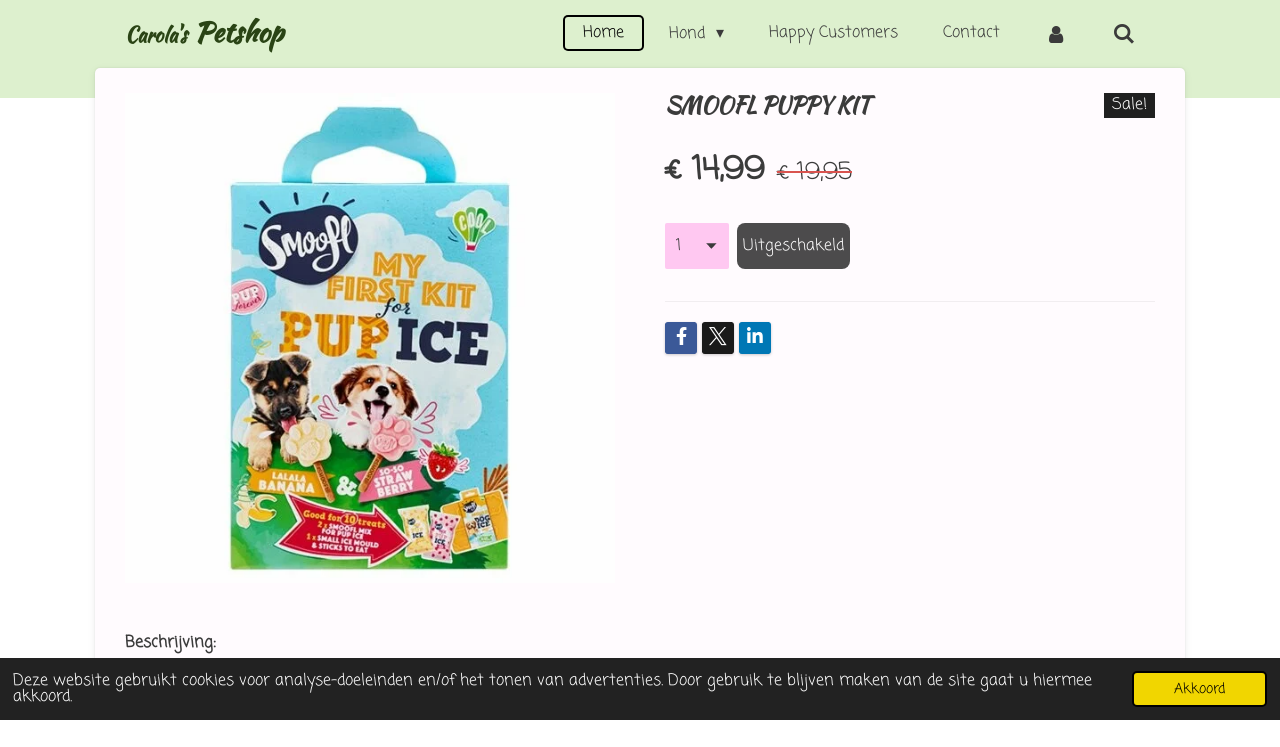

--- FILE ---
content_type: text/html; charset=utf-8
request_url: https://www.youtube-nocookie.com/embed/tIaXgUgiVmo?&controls=1&rel=0&modestbranding=1
body_size: 46668
content:
<!DOCTYPE html><html lang="en" dir="ltr" data-cast-api-enabled="true"><head><meta name="viewport" content="width=device-width, initial-scale=1"><script nonce="PlFA6Gc_x-cMZ8nv2fjW2g">if ('undefined' == typeof Symbol || 'undefined' == typeof Symbol.iterator) {delete Array.prototype.entries;}</script><style name="www-roboto" nonce="vXRbe--NlZbs5jxOCsgDsg">@font-face{font-family:'Roboto';font-style:normal;font-weight:400;font-stretch:100%;src:url(//fonts.gstatic.com/s/roboto/v48/KFO7CnqEu92Fr1ME7kSn66aGLdTylUAMa3GUBHMdazTgWw.woff2)format('woff2');unicode-range:U+0460-052F,U+1C80-1C8A,U+20B4,U+2DE0-2DFF,U+A640-A69F,U+FE2E-FE2F;}@font-face{font-family:'Roboto';font-style:normal;font-weight:400;font-stretch:100%;src:url(//fonts.gstatic.com/s/roboto/v48/KFO7CnqEu92Fr1ME7kSn66aGLdTylUAMa3iUBHMdazTgWw.woff2)format('woff2');unicode-range:U+0301,U+0400-045F,U+0490-0491,U+04B0-04B1,U+2116;}@font-face{font-family:'Roboto';font-style:normal;font-weight:400;font-stretch:100%;src:url(//fonts.gstatic.com/s/roboto/v48/KFO7CnqEu92Fr1ME7kSn66aGLdTylUAMa3CUBHMdazTgWw.woff2)format('woff2');unicode-range:U+1F00-1FFF;}@font-face{font-family:'Roboto';font-style:normal;font-weight:400;font-stretch:100%;src:url(//fonts.gstatic.com/s/roboto/v48/KFO7CnqEu92Fr1ME7kSn66aGLdTylUAMa3-UBHMdazTgWw.woff2)format('woff2');unicode-range:U+0370-0377,U+037A-037F,U+0384-038A,U+038C,U+038E-03A1,U+03A3-03FF;}@font-face{font-family:'Roboto';font-style:normal;font-weight:400;font-stretch:100%;src:url(//fonts.gstatic.com/s/roboto/v48/KFO7CnqEu92Fr1ME7kSn66aGLdTylUAMawCUBHMdazTgWw.woff2)format('woff2');unicode-range:U+0302-0303,U+0305,U+0307-0308,U+0310,U+0312,U+0315,U+031A,U+0326-0327,U+032C,U+032F-0330,U+0332-0333,U+0338,U+033A,U+0346,U+034D,U+0391-03A1,U+03A3-03A9,U+03B1-03C9,U+03D1,U+03D5-03D6,U+03F0-03F1,U+03F4-03F5,U+2016-2017,U+2034-2038,U+203C,U+2040,U+2043,U+2047,U+2050,U+2057,U+205F,U+2070-2071,U+2074-208E,U+2090-209C,U+20D0-20DC,U+20E1,U+20E5-20EF,U+2100-2112,U+2114-2115,U+2117-2121,U+2123-214F,U+2190,U+2192,U+2194-21AE,U+21B0-21E5,U+21F1-21F2,U+21F4-2211,U+2213-2214,U+2216-22FF,U+2308-230B,U+2310,U+2319,U+231C-2321,U+2336-237A,U+237C,U+2395,U+239B-23B7,U+23D0,U+23DC-23E1,U+2474-2475,U+25AF,U+25B3,U+25B7,U+25BD,U+25C1,U+25CA,U+25CC,U+25FB,U+266D-266F,U+27C0-27FF,U+2900-2AFF,U+2B0E-2B11,U+2B30-2B4C,U+2BFE,U+3030,U+FF5B,U+FF5D,U+1D400-1D7FF,U+1EE00-1EEFF;}@font-face{font-family:'Roboto';font-style:normal;font-weight:400;font-stretch:100%;src:url(//fonts.gstatic.com/s/roboto/v48/KFO7CnqEu92Fr1ME7kSn66aGLdTylUAMaxKUBHMdazTgWw.woff2)format('woff2');unicode-range:U+0001-000C,U+000E-001F,U+007F-009F,U+20DD-20E0,U+20E2-20E4,U+2150-218F,U+2190,U+2192,U+2194-2199,U+21AF,U+21E6-21F0,U+21F3,U+2218-2219,U+2299,U+22C4-22C6,U+2300-243F,U+2440-244A,U+2460-24FF,U+25A0-27BF,U+2800-28FF,U+2921-2922,U+2981,U+29BF,U+29EB,U+2B00-2BFF,U+4DC0-4DFF,U+FFF9-FFFB,U+10140-1018E,U+10190-1019C,U+101A0,U+101D0-101FD,U+102E0-102FB,U+10E60-10E7E,U+1D2C0-1D2D3,U+1D2E0-1D37F,U+1F000-1F0FF,U+1F100-1F1AD,U+1F1E6-1F1FF,U+1F30D-1F30F,U+1F315,U+1F31C,U+1F31E,U+1F320-1F32C,U+1F336,U+1F378,U+1F37D,U+1F382,U+1F393-1F39F,U+1F3A7-1F3A8,U+1F3AC-1F3AF,U+1F3C2,U+1F3C4-1F3C6,U+1F3CA-1F3CE,U+1F3D4-1F3E0,U+1F3ED,U+1F3F1-1F3F3,U+1F3F5-1F3F7,U+1F408,U+1F415,U+1F41F,U+1F426,U+1F43F,U+1F441-1F442,U+1F444,U+1F446-1F449,U+1F44C-1F44E,U+1F453,U+1F46A,U+1F47D,U+1F4A3,U+1F4B0,U+1F4B3,U+1F4B9,U+1F4BB,U+1F4BF,U+1F4C8-1F4CB,U+1F4D6,U+1F4DA,U+1F4DF,U+1F4E3-1F4E6,U+1F4EA-1F4ED,U+1F4F7,U+1F4F9-1F4FB,U+1F4FD-1F4FE,U+1F503,U+1F507-1F50B,U+1F50D,U+1F512-1F513,U+1F53E-1F54A,U+1F54F-1F5FA,U+1F610,U+1F650-1F67F,U+1F687,U+1F68D,U+1F691,U+1F694,U+1F698,U+1F6AD,U+1F6B2,U+1F6B9-1F6BA,U+1F6BC,U+1F6C6-1F6CF,U+1F6D3-1F6D7,U+1F6E0-1F6EA,U+1F6F0-1F6F3,U+1F6F7-1F6FC,U+1F700-1F7FF,U+1F800-1F80B,U+1F810-1F847,U+1F850-1F859,U+1F860-1F887,U+1F890-1F8AD,U+1F8B0-1F8BB,U+1F8C0-1F8C1,U+1F900-1F90B,U+1F93B,U+1F946,U+1F984,U+1F996,U+1F9E9,U+1FA00-1FA6F,U+1FA70-1FA7C,U+1FA80-1FA89,U+1FA8F-1FAC6,U+1FACE-1FADC,U+1FADF-1FAE9,U+1FAF0-1FAF8,U+1FB00-1FBFF;}@font-face{font-family:'Roboto';font-style:normal;font-weight:400;font-stretch:100%;src:url(//fonts.gstatic.com/s/roboto/v48/KFO7CnqEu92Fr1ME7kSn66aGLdTylUAMa3OUBHMdazTgWw.woff2)format('woff2');unicode-range:U+0102-0103,U+0110-0111,U+0128-0129,U+0168-0169,U+01A0-01A1,U+01AF-01B0,U+0300-0301,U+0303-0304,U+0308-0309,U+0323,U+0329,U+1EA0-1EF9,U+20AB;}@font-face{font-family:'Roboto';font-style:normal;font-weight:400;font-stretch:100%;src:url(//fonts.gstatic.com/s/roboto/v48/KFO7CnqEu92Fr1ME7kSn66aGLdTylUAMa3KUBHMdazTgWw.woff2)format('woff2');unicode-range:U+0100-02BA,U+02BD-02C5,U+02C7-02CC,U+02CE-02D7,U+02DD-02FF,U+0304,U+0308,U+0329,U+1D00-1DBF,U+1E00-1E9F,U+1EF2-1EFF,U+2020,U+20A0-20AB,U+20AD-20C0,U+2113,U+2C60-2C7F,U+A720-A7FF;}@font-face{font-family:'Roboto';font-style:normal;font-weight:400;font-stretch:100%;src:url(//fonts.gstatic.com/s/roboto/v48/KFO7CnqEu92Fr1ME7kSn66aGLdTylUAMa3yUBHMdazQ.woff2)format('woff2');unicode-range:U+0000-00FF,U+0131,U+0152-0153,U+02BB-02BC,U+02C6,U+02DA,U+02DC,U+0304,U+0308,U+0329,U+2000-206F,U+20AC,U+2122,U+2191,U+2193,U+2212,U+2215,U+FEFF,U+FFFD;}@font-face{font-family:'Roboto';font-style:normal;font-weight:500;font-stretch:100%;src:url(//fonts.gstatic.com/s/roboto/v48/KFO7CnqEu92Fr1ME7kSn66aGLdTylUAMa3GUBHMdazTgWw.woff2)format('woff2');unicode-range:U+0460-052F,U+1C80-1C8A,U+20B4,U+2DE0-2DFF,U+A640-A69F,U+FE2E-FE2F;}@font-face{font-family:'Roboto';font-style:normal;font-weight:500;font-stretch:100%;src:url(//fonts.gstatic.com/s/roboto/v48/KFO7CnqEu92Fr1ME7kSn66aGLdTylUAMa3iUBHMdazTgWw.woff2)format('woff2');unicode-range:U+0301,U+0400-045F,U+0490-0491,U+04B0-04B1,U+2116;}@font-face{font-family:'Roboto';font-style:normal;font-weight:500;font-stretch:100%;src:url(//fonts.gstatic.com/s/roboto/v48/KFO7CnqEu92Fr1ME7kSn66aGLdTylUAMa3CUBHMdazTgWw.woff2)format('woff2');unicode-range:U+1F00-1FFF;}@font-face{font-family:'Roboto';font-style:normal;font-weight:500;font-stretch:100%;src:url(//fonts.gstatic.com/s/roboto/v48/KFO7CnqEu92Fr1ME7kSn66aGLdTylUAMa3-UBHMdazTgWw.woff2)format('woff2');unicode-range:U+0370-0377,U+037A-037F,U+0384-038A,U+038C,U+038E-03A1,U+03A3-03FF;}@font-face{font-family:'Roboto';font-style:normal;font-weight:500;font-stretch:100%;src:url(//fonts.gstatic.com/s/roboto/v48/KFO7CnqEu92Fr1ME7kSn66aGLdTylUAMawCUBHMdazTgWw.woff2)format('woff2');unicode-range:U+0302-0303,U+0305,U+0307-0308,U+0310,U+0312,U+0315,U+031A,U+0326-0327,U+032C,U+032F-0330,U+0332-0333,U+0338,U+033A,U+0346,U+034D,U+0391-03A1,U+03A3-03A9,U+03B1-03C9,U+03D1,U+03D5-03D6,U+03F0-03F1,U+03F4-03F5,U+2016-2017,U+2034-2038,U+203C,U+2040,U+2043,U+2047,U+2050,U+2057,U+205F,U+2070-2071,U+2074-208E,U+2090-209C,U+20D0-20DC,U+20E1,U+20E5-20EF,U+2100-2112,U+2114-2115,U+2117-2121,U+2123-214F,U+2190,U+2192,U+2194-21AE,U+21B0-21E5,U+21F1-21F2,U+21F4-2211,U+2213-2214,U+2216-22FF,U+2308-230B,U+2310,U+2319,U+231C-2321,U+2336-237A,U+237C,U+2395,U+239B-23B7,U+23D0,U+23DC-23E1,U+2474-2475,U+25AF,U+25B3,U+25B7,U+25BD,U+25C1,U+25CA,U+25CC,U+25FB,U+266D-266F,U+27C0-27FF,U+2900-2AFF,U+2B0E-2B11,U+2B30-2B4C,U+2BFE,U+3030,U+FF5B,U+FF5D,U+1D400-1D7FF,U+1EE00-1EEFF;}@font-face{font-family:'Roboto';font-style:normal;font-weight:500;font-stretch:100%;src:url(//fonts.gstatic.com/s/roboto/v48/KFO7CnqEu92Fr1ME7kSn66aGLdTylUAMaxKUBHMdazTgWw.woff2)format('woff2');unicode-range:U+0001-000C,U+000E-001F,U+007F-009F,U+20DD-20E0,U+20E2-20E4,U+2150-218F,U+2190,U+2192,U+2194-2199,U+21AF,U+21E6-21F0,U+21F3,U+2218-2219,U+2299,U+22C4-22C6,U+2300-243F,U+2440-244A,U+2460-24FF,U+25A0-27BF,U+2800-28FF,U+2921-2922,U+2981,U+29BF,U+29EB,U+2B00-2BFF,U+4DC0-4DFF,U+FFF9-FFFB,U+10140-1018E,U+10190-1019C,U+101A0,U+101D0-101FD,U+102E0-102FB,U+10E60-10E7E,U+1D2C0-1D2D3,U+1D2E0-1D37F,U+1F000-1F0FF,U+1F100-1F1AD,U+1F1E6-1F1FF,U+1F30D-1F30F,U+1F315,U+1F31C,U+1F31E,U+1F320-1F32C,U+1F336,U+1F378,U+1F37D,U+1F382,U+1F393-1F39F,U+1F3A7-1F3A8,U+1F3AC-1F3AF,U+1F3C2,U+1F3C4-1F3C6,U+1F3CA-1F3CE,U+1F3D4-1F3E0,U+1F3ED,U+1F3F1-1F3F3,U+1F3F5-1F3F7,U+1F408,U+1F415,U+1F41F,U+1F426,U+1F43F,U+1F441-1F442,U+1F444,U+1F446-1F449,U+1F44C-1F44E,U+1F453,U+1F46A,U+1F47D,U+1F4A3,U+1F4B0,U+1F4B3,U+1F4B9,U+1F4BB,U+1F4BF,U+1F4C8-1F4CB,U+1F4D6,U+1F4DA,U+1F4DF,U+1F4E3-1F4E6,U+1F4EA-1F4ED,U+1F4F7,U+1F4F9-1F4FB,U+1F4FD-1F4FE,U+1F503,U+1F507-1F50B,U+1F50D,U+1F512-1F513,U+1F53E-1F54A,U+1F54F-1F5FA,U+1F610,U+1F650-1F67F,U+1F687,U+1F68D,U+1F691,U+1F694,U+1F698,U+1F6AD,U+1F6B2,U+1F6B9-1F6BA,U+1F6BC,U+1F6C6-1F6CF,U+1F6D3-1F6D7,U+1F6E0-1F6EA,U+1F6F0-1F6F3,U+1F6F7-1F6FC,U+1F700-1F7FF,U+1F800-1F80B,U+1F810-1F847,U+1F850-1F859,U+1F860-1F887,U+1F890-1F8AD,U+1F8B0-1F8BB,U+1F8C0-1F8C1,U+1F900-1F90B,U+1F93B,U+1F946,U+1F984,U+1F996,U+1F9E9,U+1FA00-1FA6F,U+1FA70-1FA7C,U+1FA80-1FA89,U+1FA8F-1FAC6,U+1FACE-1FADC,U+1FADF-1FAE9,U+1FAF0-1FAF8,U+1FB00-1FBFF;}@font-face{font-family:'Roboto';font-style:normal;font-weight:500;font-stretch:100%;src:url(//fonts.gstatic.com/s/roboto/v48/KFO7CnqEu92Fr1ME7kSn66aGLdTylUAMa3OUBHMdazTgWw.woff2)format('woff2');unicode-range:U+0102-0103,U+0110-0111,U+0128-0129,U+0168-0169,U+01A0-01A1,U+01AF-01B0,U+0300-0301,U+0303-0304,U+0308-0309,U+0323,U+0329,U+1EA0-1EF9,U+20AB;}@font-face{font-family:'Roboto';font-style:normal;font-weight:500;font-stretch:100%;src:url(//fonts.gstatic.com/s/roboto/v48/KFO7CnqEu92Fr1ME7kSn66aGLdTylUAMa3KUBHMdazTgWw.woff2)format('woff2');unicode-range:U+0100-02BA,U+02BD-02C5,U+02C7-02CC,U+02CE-02D7,U+02DD-02FF,U+0304,U+0308,U+0329,U+1D00-1DBF,U+1E00-1E9F,U+1EF2-1EFF,U+2020,U+20A0-20AB,U+20AD-20C0,U+2113,U+2C60-2C7F,U+A720-A7FF;}@font-face{font-family:'Roboto';font-style:normal;font-weight:500;font-stretch:100%;src:url(//fonts.gstatic.com/s/roboto/v48/KFO7CnqEu92Fr1ME7kSn66aGLdTylUAMa3yUBHMdazQ.woff2)format('woff2');unicode-range:U+0000-00FF,U+0131,U+0152-0153,U+02BB-02BC,U+02C6,U+02DA,U+02DC,U+0304,U+0308,U+0329,U+2000-206F,U+20AC,U+2122,U+2191,U+2193,U+2212,U+2215,U+FEFF,U+FFFD;}</style><script name="www-roboto" nonce="PlFA6Gc_x-cMZ8nv2fjW2g">if (document.fonts && document.fonts.load) {document.fonts.load("400 10pt Roboto", "E"); document.fonts.load("500 10pt Roboto", "E");}</script><link rel="stylesheet" href="/s/player/b95b0e7a/www-player.css" name="www-player" nonce="vXRbe--NlZbs5jxOCsgDsg"><style nonce="vXRbe--NlZbs5jxOCsgDsg">html {overflow: hidden;}body {font: 12px Roboto, Arial, sans-serif; background-color: #000; color: #fff; height: 100%; width: 100%; overflow: hidden; position: absolute; margin: 0; padding: 0;}#player {width: 100%; height: 100%;}h1 {text-align: center; color: #fff;}h3 {margin-top: 6px; margin-bottom: 3px;}.player-unavailable {position: absolute; top: 0; left: 0; right: 0; bottom: 0; padding: 25px; font-size: 13px; background: url(/img/meh7.png) 50% 65% no-repeat;}.player-unavailable .message {text-align: left; margin: 0 -5px 15px; padding: 0 5px 14px; border-bottom: 1px solid #888; font-size: 19px; font-weight: normal;}.player-unavailable a {color: #167ac6; text-decoration: none;}</style><script nonce="PlFA6Gc_x-cMZ8nv2fjW2g">var ytcsi={gt:function(n){n=(n||"")+"data_";return ytcsi[n]||(ytcsi[n]={tick:{},info:{},gel:{preLoggedGelInfos:[]}})},now:window.performance&&window.performance.timing&&window.performance.now&&window.performance.timing.navigationStart?function(){return window.performance.timing.navigationStart+window.performance.now()}:function(){return(new Date).getTime()},tick:function(l,t,n){var ticks=ytcsi.gt(n).tick;var v=t||ytcsi.now();if(ticks[l]){ticks["_"+l]=ticks["_"+l]||[ticks[l]];ticks["_"+l].push(v)}ticks[l]=
v},info:function(k,v,n){ytcsi.gt(n).info[k]=v},infoGel:function(p,n){ytcsi.gt(n).gel.preLoggedGelInfos.push(p)},setStart:function(t,n){ytcsi.tick("_start",t,n)}};
(function(w,d){function isGecko(){if(!w.navigator)return false;try{if(w.navigator.userAgentData&&w.navigator.userAgentData.brands&&w.navigator.userAgentData.brands.length){var brands=w.navigator.userAgentData.brands;var i=0;for(;i<brands.length;i++)if(brands[i]&&brands[i].brand==="Firefox")return true;return false}}catch(e){setTimeout(function(){throw e;})}if(!w.navigator.userAgent)return false;var ua=w.navigator.userAgent;return ua.indexOf("Gecko")>0&&ua.toLowerCase().indexOf("webkit")<0&&ua.indexOf("Edge")<
0&&ua.indexOf("Trident")<0&&ua.indexOf("MSIE")<0}ytcsi.setStart(w.performance?w.performance.timing.responseStart:null);var isPrerender=(d.visibilityState||d.webkitVisibilityState)=="prerender";var vName=!d.visibilityState&&d.webkitVisibilityState?"webkitvisibilitychange":"visibilitychange";if(isPrerender){var startTick=function(){ytcsi.setStart();d.removeEventListener(vName,startTick)};d.addEventListener(vName,startTick,false)}if(d.addEventListener)d.addEventListener(vName,function(){ytcsi.tick("vc")},
false);if(isGecko()){var isHidden=(d.visibilityState||d.webkitVisibilityState)=="hidden";if(isHidden)ytcsi.tick("vc")}var slt=function(el,t){setTimeout(function(){var n=ytcsi.now();el.loadTime=n;if(el.slt)el.slt()},t)};w.__ytRIL=function(el){if(!el.getAttribute("data-thumb"))if(w.requestAnimationFrame)w.requestAnimationFrame(function(){slt(el,0)});else slt(el,16)}})(window,document);
</script><script nonce="PlFA6Gc_x-cMZ8nv2fjW2g">var ytcfg={d:function(){return window.yt&&yt.config_||ytcfg.data_||(ytcfg.data_={})},get:function(k,o){return k in ytcfg.d()?ytcfg.d()[k]:o},set:function(){var a=arguments;if(a.length>1)ytcfg.d()[a[0]]=a[1];else{var k;for(k in a[0])ytcfg.d()[k]=a[0][k]}}};
ytcfg.set({"CLIENT_CANARY_STATE":"none","DEVICE":"cbr\u003dChrome\u0026cbrand\u003dapple\u0026cbrver\u003d131.0.0.0\u0026ceng\u003dWebKit\u0026cengver\u003d537.36\u0026cos\u003dMacintosh\u0026cosver\u003d10_15_7\u0026cplatform\u003dDESKTOP","EVENT_ID":"rURsacPnIpnM1NgP5uYT","EXPERIMENT_FLAGS":{"ab_det_apb_b":true,"ab_det_apm":true,"ab_det_el_h":true,"ab_det_em_inj":true,"ab_l_sig_st":true,"ab_l_sig_st_e":true,"action_companion_center_align_description":true,"allow_skip_networkless":true,"always_send_and_write":true,"att_web_record_metrics":true,"attmusi":true,"c3_enable_button_impression_logging":true,"c3_watch_page_component":true,"cancel_pending_navs":true,"clean_up_manual_attribution_header":true,"config_age_report_killswitch":true,"cow_optimize_idom_compat":true,"csi_config_handling_infra":true,"csi_on_gel":true,"delhi_mweb_colorful_sd":true,"delhi_mweb_colorful_sd_v2":true,"deprecate_csi_has_info":true,"deprecate_pair_servlet_enabled":true,"desktop_sparkles_light_cta_button":true,"disable_cached_masthead_data":true,"disable_child_node_auto_formatted_strings":true,"disable_enf_isd":true,"disable_log_to_visitor_layer":true,"disable_pacf_logging_for_memory_limited_tv":true,"embeds_enable_eid_enforcement_for_youtube":true,"embeds_enable_info_panel_dismissal":true,"embeds_enable_pfp_always_unbranded":true,"embeds_muted_autoplay_sound_fix":true,"embeds_serve_es6_client":true,"embeds_web_nwl_disable_nocookie":true,"embeds_web_updated_shorts_definition_fix":true,"enable_active_view_display_ad_renderer_web_home":true,"enable_ad_disclosure_banner_a11y_fix":true,"enable_chips_shelf_view_model_fully_reactive":true,"enable_client_creator_goal_ticker_bar_revamp":true,"enable_client_only_wiz_direct_reactions":true,"enable_client_sli_logging":true,"enable_client_streamz_web":true,"enable_client_ve_spec":true,"enable_cloud_save_error_popup_after_retry":true,"enable_cookie_reissue_iframe":true,"enable_dai_sdf_h5_preroll":true,"enable_datasync_id_header_in_web_vss_pings":true,"enable_default_mono_cta_migration_web_client":true,"enable_dma_post_enforcement":true,"enable_docked_chat_messages":true,"enable_entity_store_from_dependency_injection":true,"enable_inline_muted_playback_on_web_search":true,"enable_inline_muted_playback_on_web_search_for_vdc":true,"enable_inline_muted_playback_on_web_search_for_vdcb":true,"enable_is_extended_monitoring":true,"enable_is_mini_app_page_active_bugfix":true,"enable_live_overlay_feed_in_live_chat":true,"enable_logging_first_user_action_after_game_ready":true,"enable_ltc_param_fetch_from_innertube":true,"enable_masthead_mweb_padding_fix":true,"enable_menu_renderer_button_in_mweb_hclr":true,"enable_mini_app_command_handler_mweb_fix":true,"enable_mini_app_iframe_loaded_logging":true,"enable_mini_guide_downloads_item":true,"enable_mixed_direction_formatted_strings":true,"enable_mweb_livestream_ui_update":true,"enable_mweb_new_caption_language_picker":true,"enable_names_handles_account_switcher":true,"enable_network_request_logging_on_game_events":true,"enable_new_paid_product_placement":true,"enable_obtaining_ppn_query_param":true,"enable_open_in_new_tab_icon_for_short_dr_for_desktop_search":true,"enable_open_yt_content":true,"enable_origin_query_parameter_bugfix":true,"enable_pause_ads_on_ytv_html5":true,"enable_payments_purchase_manager":true,"enable_pdp_icon_prefetch":true,"enable_pl_r_si_fa":true,"enable_place_pivot_url":true,"enable_playable_a11y_label_with_badge_text":true,"enable_pv_screen_modern_text":true,"enable_removing_navbar_title_on_hashtag_page_mweb":true,"enable_resetting_scroll_position_on_flow_change":true,"enable_rta_manager":true,"enable_sdf_companion_h5":true,"enable_sdf_dai_h5_midroll":true,"enable_sdf_h5_endemic_mid_post_roll":true,"enable_sdf_on_h5_unplugged_vod_midroll":true,"enable_sdf_shorts_player_bytes_h5":true,"enable_sdk_performance_network_logging":true,"enable_sending_unwrapped_game_audio_as_serialized_metadata":true,"enable_sfv_effect_pivot_url":true,"enable_shorts_new_carousel":true,"enable_skip_ad_guidance_prompt":true,"enable_skippable_ads_for_unplugged_ad_pod":true,"enable_smearing_expansion_dai":true,"enable_third_party_info":true,"enable_time_out_messages":true,"enable_timeline_view_modern_transcript_fe":true,"enable_video_display_compact_button_group_for_desktop_search":true,"enable_watch_next_pause_autoplay_lact":true,"enable_web_home_top_landscape_image_layout_level_click":true,"enable_web_tiered_gel":true,"enable_window_constrained_buy_flow_dialog":true,"enable_wiz_queue_effect_and_on_init_initial_runs":true,"enable_ypc_spinners":true,"enable_yt_ata_iframe_authuser":true,"export_networkless_options":true,"export_player_version_to_ytconfig":true,"fill_single_video_with_notify_to_lasr":true,"fix_ad_miniplayer_controls_rendering":true,"fix_ads_tracking_for_swf_config_deprecation_mweb":true,"h5_companion_enable_adcpn_macro_substitution_for_click_pings":true,"h5_inplayer_enable_adcpn_macro_substitution_for_click_pings":true,"h5_reset_cache_and_filter_before_update_masthead":true,"hide_channel_creation_title_for_mweb":true,"high_ccv_client_side_caching_h5":true,"html5_log_trigger_events_with_debug_data":true,"html5_ssdai_enable_media_end_cue_range":true,"il_attach_cache_limit":true,"il_use_view_model_logging_context":true,"is_browser_support_for_webcam_streaming":true,"json_condensed_response":true,"kev_adb_pg":true,"kevlar_gel_error_routing":true,"kevlar_watch_cinematics":true,"live_chat_enable_controller_extraction":true,"live_chat_enable_rta_manager":true,"live_chat_increased_min_height":true,"log_click_with_layer_from_element_in_command_handler":true,"log_errors_through_nwl_on_retry":true,"mdx_enable_privacy_disclosure_ui":true,"mdx_load_cast_api_bootstrap_script":true,"medium_progress_bar_modification":true,"migrate_remaining_web_ad_badges_to_innertube":true,"mobile_account_menu_refresh":true,"mweb_a11y_enable_player_controls_invisible_toggle":true,"mweb_account_linking_noapp":true,"mweb_after_render_to_scheduler":true,"mweb_allow_modern_search_suggest_behavior":true,"mweb_animated_actions":true,"mweb_app_upsell_button_direct_to_app":true,"mweb_big_progress_bar":true,"mweb_c3_disable_carve_out":true,"mweb_c3_disable_carve_out_keep_external_links":true,"mweb_c3_enable_adaptive_signals":true,"mweb_c3_endscreen":true,"mweb_c3_endscreen_v2":true,"mweb_c3_library_page_enable_recent_shelf":true,"mweb_c3_remove_web_navigation_endpoint_data":true,"mweb_c3_use_canonical_from_player_response":true,"mweb_cinematic_watch":true,"mweb_command_handler":true,"mweb_delay_watch_initial_data":true,"mweb_disable_searchbar_scroll":true,"mweb_enable_fine_scrubbing_for_recs":true,"mweb_enable_keto_batch_player_fullscreen":true,"mweb_enable_keto_batch_player_progress_bar":true,"mweb_enable_keto_batch_player_tooltips":true,"mweb_enable_lockup_view_model_for_ucp":true,"mweb_enable_mix_panel_title_metadata":true,"mweb_enable_more_drawer":true,"mweb_enable_optional_fullscreen_landscape_locking":true,"mweb_enable_overlay_touch_manager":true,"mweb_enable_premium_carve_out_fix":true,"mweb_enable_refresh_detection":true,"mweb_enable_search_imp":true,"mweb_enable_sequence_signal":true,"mweb_enable_shorts_pivot_button":true,"mweb_enable_shorts_video_preload":true,"mweb_enable_skippables_on_jio_phone":true,"mweb_enable_storyboards":true,"mweb_enable_two_line_title_on_shorts":true,"mweb_enable_varispeed_controller":true,"mweb_enable_warm_channel_requests":true,"mweb_enable_watch_feed_infinite_scroll":true,"mweb_enable_wrapped_unplugged_pause_membership_dialog_renderer":true,"mweb_filter_video_format_in_webfe":true,"mweb_fix_livestream_seeking":true,"mweb_fix_monitor_visibility_after_render":true,"mweb_fix_section_list_continuation_item_renderers":true,"mweb_force_ios_fallback_to_native_control":true,"mweb_fp_auto_fullscreen":true,"mweb_fullscreen_controls":true,"mweb_fullscreen_controls_action_buttons":true,"mweb_fullscreen_watch_system":true,"mweb_home_reactive_shorts":true,"mweb_innertube_search_command":true,"mweb_lang_in_html":true,"mweb_like_button_synced_with_entities":true,"mweb_logo_use_home_page_ve":true,"mweb_module_decoration":true,"mweb_native_control_in_faux_fullscreen_shared":true,"mweb_panel_container_inert":true,"mweb_player_control_on_hover":true,"mweb_player_delhi_dtts":true,"mweb_player_settings_use_bottom_sheet":true,"mweb_player_show_previous_next_buttons_in_playlist":true,"mweb_player_skip_no_op_state_changes":true,"mweb_player_user_select_none":true,"mweb_playlist_engagement_panel":true,"mweb_progress_bar_seek_on_mouse_click":true,"mweb_pull_2_full":true,"mweb_pull_2_full_enable_touch_handlers":true,"mweb_schedule_warm_watch_response":true,"mweb_searchbox_legacy_navigation":true,"mweb_see_fewer_shorts":true,"mweb_sheets_ui_refresh":true,"mweb_shorts_comments_panel_id_change":true,"mweb_shorts_early_continuation":true,"mweb_show_ios_smart_banner":true,"mweb_use_server_url_on_startup":true,"mweb_watch_captions_enable_auto_translate":true,"mweb_watch_captions_set_default_size":true,"mweb_watch_stop_scheduler_on_player_response":true,"mweb_watchfeed_big_thumbnails":true,"mweb_yt_searchbox":true,"networkless_logging":true,"no_client_ve_attach_unless_shown":true,"nwl_send_from_memory_when_online":true,"pageid_as_header_web":true,"playback_settings_use_switch_menu":true,"player_controls_autonav_fix":true,"player_controls_skip_double_signal_update":true,"polymer_bad_build_labels":true,"polymer_verifiy_app_state":true,"qoe_send_and_write":true,"remove_chevron_from_ad_disclosure_banner_h5":true,"remove_masthead_channel_banner_on_refresh":true,"remove_slot_id_exited_trigger_for_dai_in_player_slot_expire":true,"replace_client_url_parsing_with_server_signal":true,"service_worker_enabled":true,"service_worker_push_enabled":true,"service_worker_push_home_page_prompt":true,"service_worker_push_watch_page_prompt":true,"shell_load_gcf":true,"shorten_initial_gel_batch_timeout":true,"should_use_yt_voice_endpoint_in_kaios":true,"skip_invalid_ytcsi_ticks":true,"skip_setting_info_in_csi_data_object":true,"smarter_ve_dedupping":true,"speedmaster_no_seek":true,"start_client_gcf_mweb":true,"stop_handling_click_for_non_rendering_overlay_layout":true,"suppress_error_204_logging":true,"synced_panel_scrolling_controller":true,"use_event_time_ms_header":true,"use_fifo_for_networkless":true,"use_player_abuse_bg_library":true,"use_request_time_ms_header":true,"use_session_based_sampling":true,"use_thumbnail_overlay_time_status_renderer_for_live_badge":true,"use_ts_visibilitylogger":true,"vss_final_ping_send_and_write":true,"vss_playback_use_send_and_write":true,"web_adaptive_repeat_ase":true,"web_always_load_chat_support":true,"web_animated_like":true,"web_api_url":true,"web_autonav_allow_off_by_default":true,"web_button_vm_refactor_disabled":true,"web_c3_log_app_init_finish":true,"web_csi_action_sampling_enabled":true,"web_dedupe_ve_grafting":true,"web_disable_backdrop_filter":true,"web_enable_ab_rsp_cl":true,"web_enable_course_icon_update":true,"web_enable_error_204":true,"web_enable_horizontal_video_attributes_section":true,"web_fix_segmented_like_dislike_undefined":true,"web_gcf_hashes_innertube":true,"web_gel_timeout_cap":true,"web_metadata_carousel_elref_bugfix":true,"web_parent_target_for_sheets":true,"web_persist_server_autonav_state_on_client":true,"web_playback_associated_log_ctt":true,"web_playback_associated_ve":true,"web_prefetch_preload_video":true,"web_progress_bar_draggable":true,"web_resizable_advertiser_banner_on_masthead_safari_fix":true,"web_scheduler_auto_init":true,"web_shorts_just_watched_on_channel_and_pivot_study":true,"web_shorts_just_watched_overlay":true,"web_shorts_pivot_button_view_model_reactive":true,"web_update_panel_visibility_logging_fix":true,"web_video_attribute_view_model_a11y_fix":true,"web_watch_controls_state_signals":true,"web_wiz_attributed_string":true,"web_yt_config_context":true,"webfe_mweb_watch_microdata":true,"webfe_watch_shorts_canonical_url_fix":true,"webpo_exit_on_net_err":true,"wiz_diff_overwritable":true,"wiz_memoize_stamper_items":true,"woffle_used_state_report":true,"wpo_gel_strz":true,"ytcp_paper_tooltip_use_scoped_owner_root":true,"ytidb_clear_embedded_player":true,"H5_async_logging_delay_ms":30000.0,"attention_logging_scroll_throttle":500.0,"autoplay_pause_by_lact_sampling_fraction":0.0,"cinematic_watch_effect_opacity":0.4,"log_window_onerror_fraction":0.1,"speedmaster_playback_rate":2.0,"tv_pacf_logging_sample_rate":0.01,"web_attention_logging_scroll_throttle":500.0,"web_load_prediction_threshold":0.1,"web_navigation_prediction_threshold":0.1,"web_pbj_log_warning_rate":0.0,"web_system_health_fraction":0.01,"ytidb_transaction_ended_event_rate_limit":0.02,"active_time_update_interval_ms":10000,"att_init_delay":500,"autoplay_pause_by_lact_sec":0,"botguard_async_snapshot_timeout_ms":3000,"check_navigator_accuracy_timeout_ms":0,"cinematic_watch_css_filter_blur_strength":40,"cinematic_watch_fade_out_duration":500,"close_webview_delay_ms":100,"cloud_save_game_data_rate_limit_ms":3000,"compression_disable_point":10,"custom_active_view_tos_timeout_ms":3600000,"embeds_widget_poll_interval_ms":0,"gel_min_batch_size":3,"gel_queue_timeout_max_ms":60000,"get_async_timeout_ms":60000,"hide_cta_for_home_web_video_ads_animate_in_time":2,"html5_byterate_soft_cap":0,"initial_gel_batch_timeout":2000,"max_body_size_to_compress":500000,"max_prefetch_window_sec_for_livestream_optimization":10,"min_prefetch_offset_sec_for_livestream_optimization":20,"mini_app_container_iframe_src_update_delay_ms":0,"multiple_preview_news_duration_time":11000,"mweb_c3_toast_duration_ms":5000,"mweb_deep_link_fallback_timeout_ms":10000,"mweb_delay_response_received_actions":100,"mweb_fp_dpad_rate_limit_ms":0,"mweb_fp_dpad_watch_title_clamp_lines":0,"mweb_history_manager_cache_size":100,"mweb_ios_fullscreen_playback_transition_delay_ms":500,"mweb_ios_fullscreen_system_pause_epilson_ms":0,"mweb_override_response_store_expiration_ms":0,"mweb_shorts_early_continuation_trigger_threshold":4,"mweb_w2w_max_age_seconds":0,"mweb_watch_captions_default_size":2,"neon_dark_launch_gradient_count":0,"network_polling_interval":30000,"play_click_interval_ms":30000,"play_ping_interval_ms":10000,"prefetch_comments_ms_after_video":0,"send_config_hash_timer":0,"service_worker_push_logged_out_prompt_watches":-1,"service_worker_push_prompt_cap":-1,"service_worker_push_prompt_delay_microseconds":3888000000000,"show_mini_app_ad_frequency_cap_ms":300000,"slow_compressions_before_abandon_count":4,"speedmaster_cancellation_movement_dp":10,"speedmaster_touch_activation_ms":500,"web_attention_logging_throttle":500,"web_foreground_heartbeat_interval_ms":28000,"web_gel_debounce_ms":10000,"web_logging_max_batch":100,"web_max_tracing_events":50,"web_tracing_session_replay":0,"wil_icon_max_concurrent_fetches":9999,"ytidb_remake_db_retries":3,"ytidb_reopen_db_retries":3,"WebClientReleaseProcessCritical__youtube_embeds_client_version_override":"","WebClientReleaseProcessCritical__youtube_embeds_web_client_version_override":"","WebClientReleaseProcessCritical__youtube_mweb_client_version_override":"","debug_forced_internalcountrycode":"","embeds_web_synth_ch_headers_banned_urls_regex":"","enable_web_media_service":"DISABLED","il_payload_scraping":"","live_chat_unicode_emoji_json_url":"https://www.gstatic.com/youtube/img/emojis/emojis-svg-9.json","mweb_deep_link_feature_tag_suffix":"11268432","mweb_enable_shorts_innertube_player_prefetch_trigger":"NONE","mweb_fp_dpad":"home,search,browse,channel,create_channel,experiments,settings,trending,oops,404,paid_memberships,sponsorship,premium,shorts","mweb_fp_dpad_linear_navigation":"","mweb_fp_dpad_linear_navigation_visitor":"","mweb_fp_dpad_visitor":"","mweb_preload_video_by_player_vars":"","mweb_sign_in_button_style":"STYLE_SUGGESTIVE_AVATAR","place_pivot_triggering_container_alternate":"","place_pivot_triggering_counterfactual_container_alternate":"","search_ui_mweb_searchbar_restyle":"DEFAULT","service_worker_push_force_notification_prompt_tag":"1","service_worker_scope":"/","suggest_exp_str":"","web_client_version_override":"","kevlar_command_handler_command_banlist":[],"mini_app_ids_without_game_ready":["UgkxHHtsak1SC8mRGHMZewc4HzeAY3yhPPmJ","Ugkx7OgzFqE6z_5Mtf4YsotGfQNII1DF_RBm"],"web_op_signal_type_banlist":[],"web_tracing_enabled_spans":["event","command"]},"GAPI_HINT_PARAMS":"m;/_/scs/abc-static/_/js/k\u003dgapi.gapi.en.FZb77tO2YW4.O/d\u003d1/rs\u003dAHpOoo8lqavmo6ayfVxZovyDiP6g3TOVSQ/m\u003d__features__","GAPI_HOST":"https://apis.google.com","GAPI_LOCALE":"en_US","GL":"US","HL":"en","HTML_DIR":"ltr","HTML_LANG":"en","INNERTUBE_API_KEY":"AIzaSyAO_FJ2SlqU8Q4STEHLGCilw_Y9_11qcW8","INNERTUBE_API_VERSION":"v1","INNERTUBE_CLIENT_NAME":"WEB_EMBEDDED_PLAYER","INNERTUBE_CLIENT_VERSION":"1.20260116.01.00","INNERTUBE_CONTEXT":{"client":{"hl":"en","gl":"US","remoteHost":"3.143.108.106","deviceMake":"Apple","deviceModel":"","visitorData":"CgtraTF3YkdXMkwyNCitibHLBjIKCgJVUxIEGgAgEQ%3D%3D","userAgent":"Mozilla/5.0 (Macintosh; Intel Mac OS X 10_15_7) AppleWebKit/537.36 (KHTML, like Gecko) Chrome/131.0.0.0 Safari/537.36; ClaudeBot/1.0; +claudebot@anthropic.com),gzip(gfe)","clientName":"WEB_EMBEDDED_PLAYER","clientVersion":"1.20260116.01.00","osName":"Macintosh","osVersion":"10_15_7","originalUrl":"https://www.youtube-nocookie.com/embed/tIaXgUgiVmo?\u0026controls\u003d1\u0026rel\u003d0\u0026modestbranding\u003d1","platform":"DESKTOP","clientFormFactor":"UNKNOWN_FORM_FACTOR","configInfo":{"appInstallData":"[base64]%3D%3D"},"browserName":"Chrome","browserVersion":"131.0.0.0","acceptHeader":"text/html,application/xhtml+xml,application/xml;q\u003d0.9,image/webp,image/apng,*/*;q\u003d0.8,application/signed-exchange;v\u003db3;q\u003d0.9","deviceExperimentId":"ChxOelU1TmpVeU1qRTRNamd5TmpRNE5EazJNdz09EK2JscsGGK2JscsG","rolloutToken":"CLD-7qesndrRSRD3_cXXhJSSAxj3_cXXhJSSAw%3D%3D"},"user":{"lockedSafetyMode":false},"request":{"useSsl":true},"clickTracking":{"clickTrackingParams":"IhMIg/LF14SUkgMVGSYVBR1m8wQA"},"thirdParty":{"embeddedPlayerContext":{"embeddedPlayerEncryptedContext":"AD5ZzFSekytugQ_vOmPbc3SFTkPRU31gs4XanFm4njejExtkRA-wBDA5mEkpARkv9p2gYK_d_Ju3U_zndve_-4VFv6LQyhH7a30j9uJNniB65GGF2Fy-AaaOu7aGcpdsfo1KCZT40v0q7Ty2y3uemJsICbP0Nzm7P2YgeGNiGEgyZ2NcqR-Ucgk","ancestorOriginsSupported":false}}},"INNERTUBE_CONTEXT_CLIENT_NAME":56,"INNERTUBE_CONTEXT_CLIENT_VERSION":"1.20260116.01.00","INNERTUBE_CONTEXT_GL":"US","INNERTUBE_CONTEXT_HL":"en","LATEST_ECATCHER_SERVICE_TRACKING_PARAMS":{"client.name":"WEB_EMBEDDED_PLAYER","client.jsfeat":"2021"},"LOGGED_IN":false,"PAGE_BUILD_LABEL":"youtube.embeds.web_20260116_01_RC00","PAGE_CL":856990104,"SERVER_NAME":"WebFE","VISITOR_DATA":"CgtraTF3YkdXMkwyNCitibHLBjIKCgJVUxIEGgAgEQ%3D%3D","WEB_PLAYER_CONTEXT_CONFIGS":{"WEB_PLAYER_CONTEXT_CONFIG_ID_EMBEDDED_PLAYER":{"rootElementId":"movie_player","jsUrl":"/s/player/b95b0e7a/player_ias.vflset/en_US/base.js","cssUrl":"/s/player/b95b0e7a/www-player.css","contextId":"WEB_PLAYER_CONTEXT_CONFIG_ID_EMBEDDED_PLAYER","eventLabel":"embedded","contentRegion":"US","hl":"en_US","hostLanguage":"en","innertubeApiKey":"AIzaSyAO_FJ2SlqU8Q4STEHLGCilw_Y9_11qcW8","innertubeApiVersion":"v1","innertubeContextClientVersion":"1.20260116.01.00","controlsType":1,"disableRelatedVideos":true,"device":{"brand":"apple","model":"","browser":"Chrome","browserVersion":"131.0.0.0","os":"Macintosh","osVersion":"10_15_7","platform":"DESKTOP","interfaceName":"WEB_EMBEDDED_PLAYER","interfaceVersion":"1.20260116.01.00"},"serializedExperimentIds":"24004644,24499534,51010235,51063643,51098299,51204329,51222973,51340662,51349914,51353393,51366423,51389629,51404808,51404810,51425030,51484222,51490331,51500051,51505436,51530495,51534669,51560386,51565116,51566373,51578632,51583565,51583821,51585555,51586118,51605258,51605395,51609829,51611457,51615067,51620866,51621065,51622845,51632249,51637029,51638932,51648336,51656217,51666850,51672162,51681662,51683502,51684302,51684306,51690474,51691590,51693511,51693995,51696107,51696619,51697032,51700777,51704637,51705183,51705185,51708697,51709242,51711227,51711298,51712601,51713237,51714463,51717474,51719411,51719627,51729217,51732102,51735452,51737133,51738919,51741219,51742479,51742830,51742877,51744563","serializedExperimentFlags":"H5_async_logging_delay_ms\u003d30000.0\u0026PlayerWeb__h5_enable_advisory_rating_restrictions\u003dtrue\u0026a11y_h5_associate_survey_question\u003dtrue\u0026ab_det_apb_b\u003dtrue\u0026ab_det_apm\u003dtrue\u0026ab_det_el_h\u003dtrue\u0026ab_det_em_inj\u003dtrue\u0026ab_l_sig_st\u003dtrue\u0026ab_l_sig_st_e\u003dtrue\u0026action_companion_center_align_description\u003dtrue\u0026ad_pod_disable_companion_persist_ads_quality\u003dtrue\u0026add_stmp_logs_for_voice_boost\u003dtrue\u0026allow_autohide_on_paused_videos\u003dtrue\u0026allow_drm_override\u003dtrue\u0026allow_live_autoplay\u003dtrue\u0026allow_poltergust_autoplay\u003dtrue\u0026allow_skip_networkless\u003dtrue\u0026allow_vp9_1080p_mq_enc\u003dtrue\u0026always_cache_redirect_endpoint\u003dtrue\u0026always_send_and_write\u003dtrue\u0026annotation_module_vast_cards_load_logging_fraction\u003d0.0\u0026assign_drm_family_by_format\u003dtrue\u0026att_web_record_metrics\u003dtrue\u0026attention_logging_scroll_throttle\u003d500.0\u0026attmusi\u003dtrue\u0026autoplay_time\u003d10000\u0026autoplay_time_for_fullscreen\u003d-1\u0026autoplay_time_for_music_content\u003d-1\u0026bg_vm_reinit_threshold\u003d7200000\u0026blocked_packages_for_sps\u003d[]\u0026botguard_async_snapshot_timeout_ms\u003d3000\u0026captions_url_add_ei\u003dtrue\u0026check_navigator_accuracy_timeout_ms\u003d0\u0026clean_up_manual_attribution_header\u003dtrue\u0026compression_disable_point\u003d10\u0026cow_optimize_idom_compat\u003dtrue\u0026csi_config_handling_infra\u003dtrue\u0026csi_on_gel\u003dtrue\u0026custom_active_view_tos_timeout_ms\u003d3600000\u0026dash_manifest_version\u003d5\u0026debug_bandaid_hostname\u003d\u0026debug_bandaid_port\u003d0\u0026debug_sherlog_username\u003d\u0026delhi_fast_follow_autonav_toggle\u003dtrue\u0026delhi_modern_player_default_thumbnail_percentage\u003d0.0\u0026delhi_modern_player_faster_autohide_delay_ms\u003d2000\u0026delhi_modern_player_pause_thumbnail_percentage\u003d0.6\u0026delhi_modern_web_player_blending_mode\u003d\u0026delhi_modern_web_player_disable_frosted_glass\u003dtrue\u0026delhi_modern_web_player_horizontal_volume_controls\u003dtrue\u0026delhi_modern_web_player_lhs_volume_controls\u003dtrue\u0026delhi_modern_web_player_responsive_compact_controls_threshold\u003d0\u0026deprecate_22\u003dtrue\u0026deprecate_csi_has_info\u003dtrue\u0026deprecate_delay_ping\u003dtrue\u0026deprecate_pair_servlet_enabled\u003dtrue\u0026desktop_sparkles_light_cta_button\u003dtrue\u0026disable_av1_setting\u003dtrue\u0026disable_branding_context\u003dtrue\u0026disable_cached_masthead_data\u003dtrue\u0026disable_channel_id_check_for_suspended_channels\u003dtrue\u0026disable_child_node_auto_formatted_strings\u003dtrue\u0026disable_enf_isd\u003dtrue\u0026disable_lifa_for_supex_users\u003dtrue\u0026disable_log_to_visitor_layer\u003dtrue\u0026disable_mdx_connection_in_mdx_module_for_music_web\u003dtrue\u0026disable_pacf_logging_for_memory_limited_tv\u003dtrue\u0026disable_reduced_fullscreen_autoplay_countdown_for_minors\u003dtrue\u0026disable_reel_item_watch_format_filtering\u003dtrue\u0026disable_threegpp_progressive_formats\u003dtrue\u0026disable_touch_events_on_skip_button\u003dtrue\u0026edge_encryption_fill_primary_key_version\u003dtrue\u0026embeds_enable_info_panel_dismissal\u003dtrue\u0026embeds_enable_move_set_center_crop_to_public\u003dtrue\u0026embeds_enable_per_video_embed_config\u003dtrue\u0026embeds_enable_pfp_always_unbranded\u003dtrue\u0026embeds_web_lite_mode\u003d1\u0026embeds_web_nwl_disable_nocookie\u003dtrue\u0026embeds_web_synth_ch_headers_banned_urls_regex\u003d\u0026enable_active_view_display_ad_renderer_web_home\u003dtrue\u0026enable_active_view_lr_shorts_video\u003dtrue\u0026enable_active_view_web_shorts_video\u003dtrue\u0026enable_ad_cpn_macro_substitution_for_click_pings\u003dtrue\u0026enable_ad_disclosure_banner_a11y_fix\u003dtrue\u0026enable_app_promo_endcap_eml_on_tablet\u003dtrue\u0026enable_batched_cross_device_pings_in_gel_fanout\u003dtrue\u0026enable_cast_for_web_unplugged\u003dtrue\u0026enable_cast_on_music_web\u003dtrue\u0026enable_cipher_for_manifest_urls\u003dtrue\u0026enable_cleanup_masthead_autoplay_hack_fix\u003dtrue\u0026enable_client_creator_goal_ticker_bar_revamp\u003dtrue\u0026enable_client_only_wiz_direct_reactions\u003dtrue\u0026enable_client_page_id_header_for_first_party_pings\u003dtrue\u0026enable_client_sli_logging\u003dtrue\u0026enable_client_ve_spec\u003dtrue\u0026enable_cookie_reissue_iframe\u003dtrue\u0026enable_cta_banner_on_unplugged_lr\u003dtrue\u0026enable_custom_playhead_parsing\u003dtrue\u0026enable_dai_sdf_h5_preroll\u003dtrue\u0026enable_datasync_id_header_in_web_vss_pings\u003dtrue\u0026enable_default_mono_cta_migration_web_client\u003dtrue\u0026enable_dsa_ad_badge_for_action_endcap_on_android\u003dtrue\u0026enable_dsa_ad_badge_for_action_endcap_on_ios\u003dtrue\u0026enable_entity_store_from_dependency_injection\u003dtrue\u0026enable_error_corrections_infocard_web_client\u003dtrue\u0026enable_error_corrections_infocards_icon_web\u003dtrue\u0026enable_inline_muted_playback_on_web_search\u003dtrue\u0026enable_inline_muted_playback_on_web_search_for_vdc\u003dtrue\u0026enable_inline_muted_playback_on_web_search_for_vdcb\u003dtrue\u0026enable_inline_playback_in_ustreamer_config\u003dtrue\u0026enable_is_extended_monitoring\u003dtrue\u0026enable_kabuki_comments_on_shorts\u003ddisabled\u0026enable_live_overlay_feed_in_live_chat\u003dtrue\u0026enable_ltc_param_fetch_from_innertube\u003dtrue\u0026enable_mixed_direction_formatted_strings\u003dtrue\u0026enable_modern_skip_button_on_web\u003dtrue\u0026enable_mweb_livestream_ui_update\u003dtrue\u0026enable_new_paid_product_placement\u003dtrue\u0026enable_open_in_new_tab_icon_for_short_dr_for_desktop_search\u003dtrue\u0026enable_out_of_stock_text_all_surfaces\u003dtrue\u0026enable_paid_content_overlay_bugfix\u003dtrue\u0026enable_pause_ads_on_ytv_html5\u003dtrue\u0026enable_pl_r_si_fa\u003dtrue\u0026enable_policy_based_hqa_filter_in_watch_server\u003dtrue\u0026enable_progres_commands_lr_feeds\u003dtrue\u0026enable_progress_commands_lr_shorts\u003dtrue\u0026enable_publishing_region_param_in_sus\u003dtrue\u0026enable_pv_screen_modern_text\u003dtrue\u0026enable_rpr_token_on_ltl_lookup\u003dtrue\u0026enable_sdf_companion_h5\u003dtrue\u0026enable_sdf_dai_h5_midroll\u003dtrue\u0026enable_sdf_h5_endemic_mid_post_roll\u003dtrue\u0026enable_sdf_on_h5_unplugged_vod_midroll\u003dtrue\u0026enable_sdf_shorts_player_bytes_h5\u003dtrue\u0026enable_server_driven_abr\u003dtrue\u0026enable_server_driven_abr_for_backgroundable\u003dtrue\u0026enable_server_driven_abr_url_generation\u003dtrue\u0026enable_server_driven_readahead\u003dtrue\u0026enable_skip_ad_guidance_prompt\u003dtrue\u0026enable_skip_to_next_messaging\u003dtrue\u0026enable_skippable_ads_for_unplugged_ad_pod\u003dtrue\u0026enable_smart_skip_player_controls_shown_on_web\u003dtrue\u0026enable_smart_skip_player_controls_shown_on_web_increased_triggering_sensitivity\u003dtrue\u0026enable_smart_skip_speedmaster_on_web\u003dtrue\u0026enable_smearing_expansion_dai\u003dtrue\u0026enable_split_screen_ad_baseline_experience_endemic_live_h5\u003dtrue\u0026enable_third_party_info\u003dtrue\u0026enable_to_call_playready_backend_directly\u003dtrue\u0026enable_unified_action_endcap_on_web\u003dtrue\u0026enable_video_display_compact_button_group_for_desktop_search\u003dtrue\u0026enable_voice_boost_feature\u003dtrue\u0026enable_vp9_appletv5_on_server\u003dtrue\u0026enable_watch_server_rejected_formats_logging\u003dtrue\u0026enable_web_home_top_landscape_image_layout_level_click\u003dtrue\u0026enable_web_media_session_metadata_fix\u003dtrue\u0026enable_web_premium_varispeed_upsell\u003dtrue\u0026enable_web_tiered_gel\u003dtrue\u0026enable_wiz_queue_effect_and_on_init_initial_runs\u003dtrue\u0026enable_yt_ata_iframe_authuser\u003dtrue\u0026enable_ytv_csdai_vp9\u003dtrue\u0026export_networkless_options\u003dtrue\u0026export_player_version_to_ytconfig\u003dtrue\u0026fill_ads_ustreamer_config_inline\u003dtrue\u0026fill_live_request_config_in_ustreamer_config\u003dtrue\u0026fill_single_video_with_notify_to_lasr\u003dtrue\u0026filter_vb_without_non_vb_equivalents\u003dtrue\u0026filter_vp9_for_live_dai\u003dtrue\u0026fix_ad_miniplayer_controls_rendering\u003dtrue\u0026fix_ads_tracking_for_swf_config_deprecation_mweb\u003dtrue\u0026fix_h5_toggle_button_a11y\u003dtrue\u0026fix_survey_color_contrast_on_destop\u003dtrue\u0026fix_toggle_button_role_for_ad_components\u003dtrue\u0026fresca_polling_delay_override\u003d0\u0026gab_return_sabr_ssdai_config\u003dtrue\u0026gel_min_batch_size\u003d3\u0026gel_queue_timeout_max_ms\u003d60000\u0026gvi_channel_client_screen\u003dtrue\u0026h5_companion_enable_adcpn_macro_substitution_for_click_pings\u003dtrue\u0026h5_enable_ad_mbs\u003dtrue\u0026h5_inplayer_enable_adcpn_macro_substitution_for_click_pings\u003dtrue\u0026h5_reset_cache_and_filter_before_update_masthead\u003dtrue\u0026heatseeker_decoration_threshold\u003d0.0\u0026hfr_dropped_framerate_fallback_threshold\u003d0\u0026hide_cta_for_home_web_video_ads_animate_in_time\u003d2\u0026high_ccv_client_side_caching_h5\u003dtrue\u0026hls_use_new_codecs_string_api\u003dtrue\u0026html5_ad_timeout_ms\u003d0\u0026html5_adaptation_step_count\u003d0\u0026html5_ads_preroll_lock_timeout_delay_ms\u003d15000\u0026html5_allow_multiview_tile_preload\u003dtrue\u0026html5_allow_video_keyframe_without_audio\u003dtrue\u0026html5_apply_min_failures\u003dtrue\u0026html5_apply_start_time_within_ads_for_ssdai_transitions\u003dtrue\u0026html5_atr_disable_force_fallback\u003dtrue\u0026html5_att_playback_timeout_ms\u003d30000\u0026html5_attach_num_random_bytes_to_bandaid\u003d0\u0026html5_attach_po_token_to_bandaid\u003dtrue\u0026html5_autonav_cap_idle_secs\u003d0\u0026html5_autonav_quality_cap\u003d720\u0026html5_autoplay_default_quality_cap\u003d0\u0026html5_auxiliary_estimate_weight\u003d0.0\u0026html5_av1_ordinal_cap\u003d0\u0026html5_bandaid_attach_content_po_token\u003dtrue\u0026html5_block_pip_safari_delay\u003d0\u0026html5_bypass_contention_secs\u003d0.0\u0026html5_byterate_soft_cap\u003d0\u0026html5_check_for_idle_network_interval_ms\u003d-1\u0026html5_chipset_soft_cap\u003d8192\u0026html5_consume_all_buffered_bytes_one_poll\u003dtrue\u0026html5_continuous_goodput_probe_interval_ms\u003d0\u0026html5_d6de4_cloud_project_number\u003d868618676952\u0026html5_d6de4_defer_timeout_ms\u003d0\u0026html5_debug_data_log_probability\u003d0.0\u0026html5_decode_to_texture_cap\u003dtrue\u0026html5_default_ad_gain\u003d0.5\u0026html5_default_av1_threshold\u003d0\u0026html5_default_quality_cap\u003d0\u0026html5_defer_fetch_att_ms\u003d0\u0026html5_delayed_retry_count\u003d1\u0026html5_delayed_retry_delay_ms\u003d5000\u0026html5_deprecate_adservice\u003dtrue\u0026html5_deprecate_manifestful_fallback\u003dtrue\u0026html5_deprecate_video_tag_pool\u003dtrue\u0026html5_desktop_vr180_allow_panning\u003dtrue\u0026html5_df_downgrade_thresh\u003d0.6\u0026html5_disable_loop_range_for_shorts_ads\u003dtrue\u0026html5_disable_move_pssh_to_moov\u003dtrue\u0026html5_disable_non_contiguous\u003dtrue\u0026html5_disable_ustreamer_constraint_for_sabr\u003dtrue\u0026html5_disable_web_safari_dai\u003dtrue\u0026html5_displayed_frame_rate_downgrade_threshold\u003d45\u0026html5_drm_byterate_soft_cap\u003d0\u0026html5_drm_check_all_key_error_states\u003dtrue\u0026html5_drm_cpi_license_key\u003dtrue\u0026html5_drm_live_byterate_soft_cap\u003d0\u0026html5_early_media_for_sharper_shorts\u003dtrue\u0026html5_enable_ac3\u003dtrue\u0026html5_enable_audio_track_stickiness\u003dtrue\u0026html5_enable_audio_track_stickiness_phase_two\u003dtrue\u0026html5_enable_caption_changes_for_mosaic\u003dtrue\u0026html5_enable_composite_embargo\u003dtrue\u0026html5_enable_d6de4\u003dtrue\u0026html5_enable_d6de4_cold_start_and_error\u003dtrue\u0026html5_enable_d6de4_idle_priority_job\u003dtrue\u0026html5_enable_drc\u003dtrue\u0026html5_enable_drc_toggle_api\u003dtrue\u0026html5_enable_eac3\u003dtrue\u0026html5_enable_embedded_player_visibility_signals\u003dtrue\u0026html5_enable_oduc\u003dtrue\u0026html5_enable_sabr_from_watch_server\u003dtrue\u0026html5_enable_sabr_host_fallback\u003dtrue\u0026html5_enable_server_driven_request_cancellation\u003dtrue\u0026html5_enable_sps_retry_backoff_metadata_requests\u003dtrue\u0026html5_enable_ssdai_transition_with_only_enter_cuerange\u003dtrue\u0026html5_enable_triggering_cuepoint_for_slot\u003dtrue\u0026html5_enable_tvos_dash\u003dtrue\u0026html5_enable_tvos_encrypted_vp9\u003dtrue\u0026html5_enable_widevine_for_alc\u003dtrue\u0026html5_enable_widevine_for_fast_linear\u003dtrue\u0026html5_encourage_array_coalescing\u003dtrue\u0026html5_fill_default_mosaic_audio_track_id\u003dtrue\u0026html5_fix_multi_audio_offline_playback\u003dtrue\u0026html5_fixed_media_duration_for_request\u003d0\u0026html5_force_sabr_from_watch_server_for_dfss\u003dtrue\u0026html5_forward_click_tracking_params_on_reload\u003dtrue\u0026html5_gapless_ad_autoplay_on_video_to_ad_only\u003dtrue\u0026html5_gapless_ended_transition_buffer_ms\u003d200\u0026html5_gapless_handoff_close_end_long_rebuffer_cfl\u003dtrue\u0026html5_gapless_handoff_close_end_long_rebuffer_delay_ms\u003d0\u0026html5_gapless_loop_seek_offset_in_milli\u003d0\u0026html5_gapless_slow_seek_cfl\u003dtrue\u0026html5_gapless_slow_seek_delay_ms\u003d0\u0026html5_gapless_slow_start_delay_ms\u003d0\u0026html5_generate_content_po_token\u003dtrue\u0026html5_generate_session_po_token\u003dtrue\u0026html5_gl_fps_threshold\u003d0\u0026html5_hard_cap_max_vertical_resolution_for_shorts\u003d0\u0026html5_hdcp_probing_stream_url\u003d\u0026html5_head_miss_secs\u003d0.0\u0026html5_hfr_quality_cap\u003d0\u0026html5_high_res_logging_percent\u003d0.01\u0026html5_hopeless_secs\u003d0\u0026html5_huli_ssdai_use_playback_state\u003dtrue\u0026html5_idle_rate_limit_ms\u003d0\u0026html5_ignore_sabrseek_during_adskip\u003dtrue\u0026html5_innertube_heartbeats_for_fairplay\u003dtrue\u0026html5_innertube_heartbeats_for_playready\u003dtrue\u0026html5_innertube_heartbeats_for_widevine\u003dtrue\u0026html5_jumbo_mobile_subsegment_readahead_target\u003d3.0\u0026html5_jumbo_ull_nonstreaming_mffa_ms\u003d4000\u0026html5_jumbo_ull_subsegment_readahead_target\u003d1.3\u0026html5_kabuki_drm_live_51_default_off\u003dtrue\u0026html5_license_constraint_delay\u003d5000\u0026html5_live_abr_head_miss_fraction\u003d0.0\u0026html5_live_abr_repredict_fraction\u003d0.0\u0026html5_live_chunk_readahead_proxima_override\u003d0\u0026html5_live_low_latency_bandwidth_window\u003d0.0\u0026html5_live_normal_latency_bandwidth_window\u003d0.0\u0026html5_live_quality_cap\u003d0\u0026html5_live_ultra_low_latency_bandwidth_window\u003d0.0\u0026html5_liveness_drift_chunk_override\u003d0\u0026html5_liveness_drift_proxima_override\u003d0\u0026html5_log_audio_abr\u003dtrue\u0026html5_log_experiment_id_from_player_response_to_ctmp\u003d\u0026html5_log_first_ssdai_requests_killswitch\u003dtrue\u0026html5_log_rebuffer_events\u003d5\u0026html5_log_trigger_events_with_debug_data\u003dtrue\u0026html5_log_vss_extra_lr_cparams_freq\u003d\u0026html5_long_rebuffer_jiggle_cmt_delay_ms\u003d0\u0026html5_long_rebuffer_threshold_ms\u003d30000\u0026html5_manifestless_unplugged\u003dtrue\u0026html5_manifestless_vp9_otf\u003dtrue\u0026html5_max_buffer_health_for_downgrade_prop\u003d0.0\u0026html5_max_buffer_health_for_downgrade_secs\u003d0.0\u0026html5_max_byterate\u003d0\u0026html5_max_discontinuity_rewrite_count\u003d0\u0026html5_max_drift_per_track_secs\u003d0.0\u0026html5_max_headm_for_streaming_xhr\u003d0\u0026html5_max_live_dvr_window_plus_margin_secs\u003d46800.0\u0026html5_max_quality_sel_upgrade\u003d0\u0026html5_max_redirect_response_length\u003d8192\u0026html5_max_selectable_quality_ordinal\u003d0\u0026html5_max_vertical_resolution\u003d0\u0026html5_maximum_readahead_seconds\u003d0.0\u0026html5_media_fullscreen\u003dtrue\u0026html5_media_time_weight_prop\u003d0.0\u0026html5_min_failures_to_delay_retry\u003d3\u0026html5_min_media_duration_for_append_prop\u003d0.0\u0026html5_min_media_duration_for_cabr_slice\u003d0.01\u0026html5_min_playback_advance_for_steady_state_secs\u003d0\u0026html5_min_quality_ordinal\u003d0\u0026html5_min_readbehind_cap_secs\u003d60\u0026html5_min_readbehind_secs\u003d0\u0026html5_min_seconds_between_format_selections\u003d0.0\u0026html5_min_selectable_quality_ordinal\u003d0\u0026html5_min_startup_buffered_media_duration_for_live_secs\u003d0.0\u0026html5_min_startup_buffered_media_duration_secs\u003d1.2\u0026html5_min_startup_duration_live_secs\u003d0.25\u0026html5_min_underrun_buffered_pre_steady_state_ms\u003d0\u0026html5_min_upgrade_health_secs\u003d0.0\u0026html5_minimum_readahead_seconds\u003d0.0\u0026html5_mock_content_binding_for_session_token\u003d\u0026html5_move_disable_airplay\u003dtrue\u0026html5_no_placeholder_rollbacks\u003dtrue\u0026html5_non_onesie_attach_po_token\u003dtrue\u0026html5_offline_download_timeout_retry_limit\u003d4\u0026html5_offline_failure_retry_limit\u003d2\u0026html5_offline_playback_position_sync\u003dtrue\u0026html5_offline_prevent_redownload_downloaded_video\u003dtrue\u0026html5_onesie_check_timeout\u003dtrue\u0026html5_onesie_defer_content_loader_ms\u003d0\u0026html5_onesie_live_ttl_secs\u003d8\u0026html5_onesie_prewarm_interval_ms\u003d0\u0026html5_onesie_prewarm_max_lact_ms\u003d0\u0026html5_onesie_redirector_timeout_ms\u003d0\u0026html5_onesie_use_signed_onesie_ustreamer_config\u003dtrue\u0026html5_override_micro_discontinuities_threshold_ms\u003d-1\u0026html5_paced_poll_min_health_ms\u003d0\u0026html5_paced_poll_ms\u003d0\u0026html5_pause_on_nonforeground_platform_errors\u003dtrue\u0026html5_peak_shave\u003dtrue\u0026html5_perf_cap_override_sticky\u003dtrue\u0026html5_performance_cap_floor\u003d360\u0026html5_perserve_av1_perf_cap\u003dtrue\u0026html5_picture_in_picture_logging_onresize_ratio\u003d0.0\u0026html5_platform_max_buffer_health_oversend_duration_secs\u003d0.0\u0026html5_platform_minimum_readahead_seconds\u003d0.0\u0026html5_platform_whitelisted_for_frame_accurate_seeks\u003dtrue\u0026html5_player_att_initial_delay_ms\u003d3000\u0026html5_player_att_retry_delay_ms\u003d1500\u0026html5_player_autonav_logging\u003dtrue\u0026html5_player_dynamic_bottom_gradient\u003dtrue\u0026html5_player_min_build_cl\u003d-1\u0026html5_player_preload_ad_fix\u003dtrue\u0026html5_post_interrupt_readahead\u003d20\u0026html5_prefer_language_over_codec\u003dtrue\u0026html5_prefer_server_bwe3\u003dtrue\u0026html5_preload_wait_time_secs\u003d0.0\u0026html5_probe_primary_delay_base_ms\u003d0\u0026html5_process_all_encrypted_events\u003dtrue\u0026html5_publish_all_cuepoints\u003dtrue\u0026html5_qoe_proto_mock_length\u003d0\u0026html5_query_sw_secure_crypto_for_android\u003dtrue\u0026html5_random_playback_cap\u003d0\u0026html5_record_is_offline_on_playback_attempt_start\u003dtrue\u0026html5_record_ump_timing\u003dtrue\u0026html5_reload_by_kabuki_app\u003dtrue\u0026html5_remove_command_triggered_companions\u003dtrue\u0026html5_remove_not_servable_check_killswitch\u003dtrue\u0026html5_report_fatal_drm_restricted_error_killswitch\u003dtrue\u0026html5_report_slow_ads_as_error\u003dtrue\u0026html5_repredict_interval_ms\u003d0\u0026html5_request_only_hdr_or_sdr_keys\u003dtrue\u0026html5_request_size_max_kb\u003d0\u0026html5_request_size_min_kb\u003d0\u0026html5_reseek_after_time_jump_cfl\u003dtrue\u0026html5_reseek_after_time_jump_delay_ms\u003d0\u0026html5_resource_bad_status_delay_scaling\u003d1.5\u0026html5_restrict_streaming_xhr_on_sqless_requests\u003dtrue\u0026html5_retry_downloads_for_expiration\u003dtrue\u0026html5_retry_on_drm_key_error\u003dtrue\u0026html5_retry_on_drm_unavailable\u003dtrue\u0026html5_retry_quota_exceeded_via_seek\u003dtrue\u0026html5_return_playback_if_already_preloaded\u003dtrue\u0026html5_sabr_enable_server_xtag_selection\u003dtrue\u0026html5_sabr_force_max_network_interruption_duration_ms\u003d0\u0026html5_sabr_ignore_skipad_before_completion\u003dtrue\u0026html5_sabr_live_timing\u003dtrue\u0026html5_sabr_log_server_xtag_selection_onesie_mismatch\u003dtrue\u0026html5_sabr_min_media_bytes_factor_to_append_for_stream\u003d0.0\u0026html5_sabr_non_streaming_xhr_soft_cap\u003d0\u0026html5_sabr_non_streaming_xhr_vod_request_cancellation_timeout_ms\u003d0\u0026html5_sabr_report_partial_segment_estimated_duration\u003dtrue\u0026html5_sabr_report_request_cancellation_info\u003dtrue\u0026html5_sabr_request_limit_per_period\u003d20\u0026html5_sabr_request_limit_per_period_for_low_latency\u003d50\u0026html5_sabr_request_limit_per_period_for_ultra_low_latency\u003d20\u0026html5_sabr_skip_client_audio_init_selection\u003dtrue\u0026html5_sabr_unused_bloat_size_bytes\u003d0\u0026html5_samsung_kant_limit_max_bitrate\u003d0\u0026html5_seek_jiggle_cmt_delay_ms\u003d8000\u0026html5_seek_new_elem_delay_ms\u003d12000\u0026html5_seek_new_elem_shorts_delay_ms\u003d2000\u0026html5_seek_new_media_element_shorts_reuse_cfl\u003dtrue\u0026html5_seek_new_media_element_shorts_reuse_delay_ms\u003d0\u0026html5_seek_new_media_source_shorts_reuse_cfl\u003dtrue\u0026html5_seek_new_media_source_shorts_reuse_delay_ms\u003d0\u0026html5_seek_set_cmt_delay_ms\u003d2000\u0026html5_seek_timeout_delay_ms\u003d20000\u0026html5_server_stitched_dai_decorated_url_retry_limit\u003d5\u0026html5_session_po_token_interval_time_ms\u003d900000\u0026html5_set_video_id_as_expected_content_binding\u003dtrue\u0026html5_shorts_gapless_ad_slow_start_cfl\u003dtrue\u0026html5_shorts_gapless_ad_slow_start_delay_ms\u003d0\u0026html5_shorts_gapless_next_buffer_in_seconds\u003d0\u0026html5_shorts_gapless_no_gllat\u003dtrue\u0026html5_shorts_gapless_slow_start_delay_ms\u003d0\u0026html5_show_drc_toggle\u003dtrue\u0026html5_simplified_backup_timeout_sabr_live\u003dtrue\u0026html5_skip_empty_po_token\u003dtrue\u0026html5_skip_slow_ad_delay_ms\u003d15000\u0026html5_slow_start_no_media_source_delay_ms\u003d0\u0026html5_slow_start_timeout_delay_ms\u003d20000\u0026html5_ssdai_enable_media_end_cue_range\u003dtrue\u0026html5_ssdai_enable_new_seek_logic\u003dtrue\u0026html5_ssdai_failure_retry_limit\u003d0\u0026html5_ssdai_log_missing_ad_config_reason\u003dtrue\u0026html5_stall_factor\u003d0.0\u0026html5_sticky_duration_mos\u003d0\u0026html5_store_xhr_headers_readable\u003dtrue\u0026html5_streaming_resilience\u003dtrue\u0026html5_streaming_xhr_time_based_consolidation_ms\u003d-1\u0026html5_subsegment_readahead_load_speed_check_interval\u003d0.5\u0026html5_subsegment_readahead_min_buffer_health_secs\u003d0.25\u0026html5_subsegment_readahead_min_buffer_health_secs_on_timeout\u003d0.1\u0026html5_subsegment_readahead_min_load_speed\u003d1.5\u0026html5_subsegment_readahead_seek_latency_fudge\u003d0.5\u0026html5_subsegment_readahead_target_buffer_health_secs\u003d0.5\u0026html5_subsegment_readahead_timeout_secs\u003d2.0\u0026html5_track_overshoot\u003dtrue\u0026html5_transfer_processing_logs_interval\u003d1000\u0026html5_ugc_live_audio_51\u003dtrue\u0026html5_ugc_vod_audio_51\u003dtrue\u0026html5_unreported_seek_reseek_delay_ms\u003d0\u0026html5_update_time_on_seeked\u003dtrue\u0026html5_use_init_selected_audio\u003dtrue\u0026html5_use_jsonformatter_to_parse_player_response\u003dtrue\u0026html5_use_post_for_media\u003dtrue\u0026html5_use_shared_owl_instance\u003dtrue\u0026html5_use_ump\u003dtrue\u0026html5_use_ump_timing\u003dtrue\u0026html5_use_video_transition_endpoint_heartbeat\u003dtrue\u0026html5_video_tbd_min_kb\u003d0\u0026html5_viewport_undersend_maximum\u003d0.0\u0026html5_volume_slider_tooltip\u003dtrue\u0026html5_wasm_initialization_delay_ms\u003d0.0\u0026html5_web_po_experiment_ids\u003d[]\u0026html5_web_po_request_key\u003d\u0026html5_web_po_token_disable_caching\u003dtrue\u0026html5_webpo_idle_priority_job\u003dtrue\u0026html5_webpo_kaios_defer_timeout_ms\u003d0\u0026html5_woffle_resume\u003dtrue\u0026html5_workaround_delay_trigger\u003dtrue\u0026ignore_overlapping_cue_points_on_endemic_live_html5\u003dtrue\u0026il_attach_cache_limit\u003dtrue\u0026il_payload_scraping\u003d\u0026il_use_view_model_logging_context\u003dtrue\u0026initial_gel_batch_timeout\u003d2000\u0026injected_license_handler_error_code\u003d0\u0026injected_license_handler_license_status\u003d0\u0026ios_and_android_fresca_polling_delay_override\u003d0\u0026itdrm_always_generate_media_keys\u003dtrue\u0026itdrm_always_use_widevine_sdk\u003dtrue\u0026itdrm_disable_external_key_rotation_system_ids\u003d[]\u0026itdrm_enable_revocation_reporting\u003dtrue\u0026itdrm_injected_license_service_error_code\u003d0\u0026itdrm_set_sabr_license_constraint\u003dtrue\u0026itdrm_use_fairplay_sdk\u003dtrue\u0026itdrm_use_widevine_sdk_for_premium_content\u003dtrue\u0026itdrm_use_widevine_sdk_only_for_sampled_dod\u003dtrue\u0026itdrm_widevine_hardened_vmp_mode\u003dlog\u0026json_condensed_response\u003dtrue\u0026kev_adb_pg\u003dtrue\u0026kevlar_command_handler_command_banlist\u003d[]\u0026kevlar_delhi_modern_web_endscreen_ideal_tile_width_percentage\u003d0.27\u0026kevlar_delhi_modern_web_endscreen_max_rows\u003d2\u0026kevlar_delhi_modern_web_endscreen_max_width\u003d500\u0026kevlar_delhi_modern_web_endscreen_min_width\u003d200\u0026kevlar_gel_error_routing\u003dtrue\u0026kevlar_miniplayer_expand_top\u003dtrue\u0026kevlar_miniplayer_play_pause_on_scrim\u003dtrue\u0026kevlar_playback_associated_queue\u003dtrue\u0026launch_license_service_all_ott_videos_automatic_fail_open\u003dtrue\u0026live_chat_enable_controller_extraction\u003dtrue\u0026live_chat_enable_rta_manager\u003dtrue\u0026live_chunk_readahead\u003d3\u0026log_click_with_layer_from_element_in_command_handler\u003dtrue\u0026log_errors_through_nwl_on_retry\u003dtrue\u0026log_window_onerror_fraction\u003d0.1\u0026manifestless_post_live\u003dtrue\u0026manifestless_post_live_ufph\u003dtrue\u0026max_body_size_to_compress\u003d500000\u0026max_cdfe_quality_ordinal\u003d0\u0026max_prefetch_window_sec_for_livestream_optimization\u003d10\u0026max_resolution_for_white_noise\u003d360\u0026mdx_enable_privacy_disclosure_ui\u003dtrue\u0026mdx_load_cast_api_bootstrap_script\u003dtrue\u0026migrate_remaining_web_ad_badges_to_innertube\u003dtrue\u0026min_prefetch_offset_sec_for_livestream_optimization\u003d20\u0026mta_drc_mutual_exclusion_removal\u003dtrue\u0026music_enable_shared_audio_tier_logic\u003dtrue\u0026mweb_account_linking_noapp\u003dtrue\u0026mweb_c3_endscreen\u003dtrue\u0026mweb_enable_fine_scrubbing_for_recs\u003dtrue\u0026mweb_enable_skippables_on_jio_phone\u003dtrue\u0026mweb_native_control_in_faux_fullscreen_shared\u003dtrue\u0026mweb_player_control_on_hover\u003dtrue\u0026mweb_progress_bar_seek_on_mouse_click\u003dtrue\u0026mweb_shorts_comments_panel_id_change\u003dtrue\u0026network_polling_interval\u003d30000\u0026networkless_logging\u003dtrue\u0026new_codecs_string_api_uses_legacy_style\u003dtrue\u0026no_client_ve_attach_unless_shown\u003dtrue\u0026no_drm_on_demand_with_cc_license\u003dtrue\u0026no_filler_video_for_ssa_playbacks\u003dtrue\u0026nwl_send_from_memory_when_online\u003dtrue\u0026onesie_add_gfe_frontline_to_player_request\u003dtrue\u0026onesie_enable_override_headm\u003dtrue\u0026override_drm_required_playback_policy_channels\u003d[]\u0026pageid_as_header_web\u003dtrue\u0026player_ads_set_adformat_on_client\u003dtrue\u0026player_bootstrap_method\u003dtrue\u0026player_destroy_old_version\u003dtrue\u0026player_enable_playback_playlist_change\u003dtrue\u0026player_new_info_card_format\u003dtrue\u0026player_underlay_min_player_width\u003d768.0\u0026player_underlay_video_width_fraction\u003d0.6\u0026player_web_canary\u003dtrue\u0026player_web_canary_stage\u003d3\u0026player_web_is_canary\u003dtrue\u0026playready_first_play_expiration\u003d-1\u0026podcasts_videostats_default_flush_interval_seconds\u003d0\u0026polymer_bad_build_labels\u003dtrue\u0026polymer_verifiy_app_state\u003dtrue\u0026populate_format_set_info_in_cdfe_formats\u003dtrue\u0026populate_head_minus_in_watch_server\u003dtrue\u0026preskip_button_style_ads_backend\u003d\u0026proxima_auto_threshold_max_network_interruption_duration_ms\u003d0\u0026proxima_auto_threshold_min_bandwidth_estimate_bytes_per_sec\u003d0\u0026qoe_nwl_downloads\u003dtrue\u0026qoe_send_and_write\u003dtrue\u0026quality_cap_for_inline_playback\u003d0\u0026quality_cap_for_inline_playback_ads\u003d0\u0026read_ahead_model_name\u003d\u0026refactor_mta_default_track_selection\u003dtrue\u0026reject_hidden_live_formats\u003dtrue\u0026reject_live_vp9_mq_clear_with_no_abr_ladder\u003dtrue\u0026remove_chevron_from_ad_disclosure_banner_h5\u003dtrue\u0026remove_masthead_channel_banner_on_refresh\u003dtrue\u0026remove_slot_id_exited_trigger_for_dai_in_player_slot_expire\u003dtrue\u0026replace_client_url_parsing_with_server_signal\u003dtrue\u0026replace_playability_retriever_in_watch\u003dtrue\u0026return_drm_product_unknown_for_clear_playbacks\u003dtrue\u0026sabr_enable_host_fallback\u003dtrue\u0026self_podding_header_string_template\u003dself_podding_interstitial_message\u0026self_podding_midroll_choice_string_template\u003dself_podding_midroll_choice\u0026send_config_hash_timer\u003d0\u0026serve_adaptive_fmts_for_live_streams\u003dtrue\u0026set_mock_id_as_expected_content_binding\u003d\u0026shell_load_gcf\u003dtrue\u0026shorten_initial_gel_batch_timeout\u003dtrue\u0026shorts_mode_to_player_api\u003dtrue\u0026simply_embedded_enable_botguard\u003dtrue\u0026skip_invalid_ytcsi_ticks\u003dtrue\u0026skip_setting_info_in_csi_data_object\u003dtrue\u0026slow_compressions_before_abandon_count\u003d4\u0026small_avatars_for_comments\u003dtrue\u0026smart_skip_web_player_bar_min_hover_length_milliseconds\u003d1000\u0026smarter_ve_dedupping\u003dtrue\u0026speedmaster_cancellation_movement_dp\u003d10\u0026speedmaster_playback_rate\u003d2.0\u0026speedmaster_touch_activation_ms\u003d500\u0026stop_handling_click_for_non_rendering_overlay_layout\u003dtrue\u0026streaming_data_emergency_itag_blacklist\u003d[]\u0026substitute_ad_cpn_macro_in_ssdai\u003dtrue\u0026suppress_error_204_logging\u003dtrue\u0026trim_adaptive_formats_signature_cipher_for_sabr_content\u003dtrue\u0026tv_pacf_logging_sample_rate\u003d0.01\u0026tvhtml5_unplugged_preload_cache_size\u003d5\u0026use_event_time_ms_header\u003dtrue\u0026use_fifo_for_networkless\u003dtrue\u0026use_generated_media_keys_in_fairplay_requests\u003dtrue\u0026use_inlined_player_rpc\u003dtrue\u0026use_new_codecs_string_api\u003dtrue\u0026use_player_abuse_bg_library\u003dtrue\u0026use_request_time_ms_header\u003dtrue\u0026use_rta_for_player\u003dtrue\u0026use_session_based_sampling\u003dtrue\u0026use_simplified_remove_webm_rules\u003dtrue\u0026use_thumbnail_overlay_time_status_renderer_for_live_badge\u003dtrue\u0026use_ts_visibilitylogger\u003dtrue\u0026use_video_playback_premium_signal\u003dtrue\u0026variable_buffer_timeout_ms\u003d0\u0026vp9_drm_live\u003dtrue\u0026vss_final_ping_send_and_write\u003dtrue\u0026vss_playback_use_send_and_write\u003dtrue\u0026web_api_url\u003dtrue\u0026web_attention_logging_scroll_throttle\u003d500.0\u0026web_attention_logging_throttle\u003d500\u0026web_button_vm_refactor_disabled\u003dtrue\u0026web_cinematic_watch_settings\u003dtrue\u0026web_client_version_override\u003d\u0026web_collect_offline_state\u003dtrue\u0026web_csi_action_sampling_enabled\u003dtrue\u0026web_dedupe_ve_grafting\u003dtrue\u0026web_enable_ab_rsp_cl\u003dtrue\u0026web_enable_caption_language_preference_stickiness\u003dtrue\u0026web_enable_course_icon_update\u003dtrue\u0026web_enable_error_204\u003dtrue\u0026web_enable_keyboard_shortcut_for_timely_actions\u003dtrue\u0026web_enable_shopping_timely_shelf_client\u003dtrue\u0026web_enable_timely_actions\u003dtrue\u0026web_fix_fine_scrubbing_false_play\u003dtrue\u0026web_foreground_heartbeat_interval_ms\u003d28000\u0026web_fullscreen_shorts\u003dtrue\u0026web_gcf_hashes_innertube\u003dtrue\u0026web_gel_debounce_ms\u003d10000\u0026web_gel_timeout_cap\u003dtrue\u0026web_heat_map_v2\u003dtrue\u0026web_heat_marker_use_current_time\u003dtrue\u0026web_hide_next_button\u003dtrue\u0026web_hide_watch_info_empty\u003dtrue\u0026web_load_prediction_threshold\u003d0.1\u0026web_logging_max_batch\u003d100\u0026web_max_tracing_events\u003d50\u0026web_navigation_prediction_threshold\u003d0.1\u0026web_op_signal_type_banlist\u003d[]\u0026web_playback_associated_log_ctt\u003dtrue\u0026web_playback_associated_ve\u003dtrue\u0026web_player_api_logging_fraction\u003d0.01\u0026web_player_big_mode_screen_width_cutoff\u003d4001\u0026web_player_default_peeking_px\u003d36\u0026web_player_enable_featured_product_banner_exclusives_on_desktop\u003dtrue\u0026web_player_enable_featured_product_banner_promotion_text_on_desktop\u003dtrue\u0026web_player_innertube_playlist_update\u003dtrue\u0026web_player_ipp_canary_type_for_logging\u003dexperiment\u0026web_player_log_click_before_generating_ve_conversion_params\u003dtrue\u0026web_player_miniplayer_in_context_menu\u003dtrue\u0026web_player_mouse_idle_wait_time_ms\u003d3000\u0026web_player_music_visualizer_treatment\u003dfake\u0026web_player_offline_playlist_auto_refresh\u003dtrue\u0026web_player_playable_sequences_refactor\u003dtrue\u0026web_player_quick_hide_timeout_ms\u003d250\u0026web_player_seek_chapters_by_shortcut\u003dtrue\u0026web_player_seek_overlay_additional_arrow_threshold\u003d200\u0026web_player_seek_overlay_duration_bump_scale\u003d0.9\u0026web_player_seek_overlay_linger_duration\u003d1000\u0026web_player_sentinel_is_uniplayer\u003dtrue\u0026web_player_shorts_audio_pivot_event_label\u003dtrue\u0026web_player_show_music_in_this_video_graphic\u003dvideo_thumbnail\u0026web_player_spacebar_control_bugfix\u003dtrue\u0026web_player_ss_dai_ad_fetching_timeout_ms\u003d15000\u0026web_player_ss_media_time_offset\u003dtrue\u0026web_player_touch_idle_wait_time_ms\u003d4000\u0026web_player_transfer_timeout_threshold_ms\u003d10800000\u0026web_player_use_cinematic_label_2\u003dtrue\u0026web_player_use_new_api_for_quality_pullback\u003dtrue\u0026web_player_use_screen_width_for_big_mode\u003dtrue\u0026web_prefetch_preload_video\u003dtrue\u0026web_progress_bar_draggable\u003dtrue\u0026web_remix_allow_up_to_3x_playback_rate\u003dtrue\u0026web_resizable_advertiser_banner_on_masthead_safari_fix\u003dtrue\u0026web_scheduler_auto_init\u003dtrue\u0026web_settings_menu_surface_custom_playback\u003dtrue\u0026web_settings_use_input_slider\u003dtrue\u0026web_shorts_pivot_button_view_model_reactive\u003dtrue\u0026web_tracing_enabled_spans\u003d[event, command]\u0026web_tracing_session_replay\u003d0\u0026web_wiz_attributed_string\u003dtrue\u0026web_yt_config_context\u003dtrue\u0026webpo_exit_on_net_err\u003dtrue\u0026wil_icon_max_concurrent_fetches\u003d9999\u0026wiz_diff_overwritable\u003dtrue\u0026wiz_memoize_stamper_items\u003dtrue\u0026woffle_enable_download_status\u003dtrue\u0026woffle_used_state_report\u003dtrue\u0026wpo_gel_strz\u003dtrue\u0026write_reload_player_response_token_to_ustreamer_config_for_vod\u003dtrue\u0026ws_av1_max_height_floor\u003d0\u0026ws_av1_max_width_floor\u003d0\u0026ws_use_centralized_hqa_filter\u003dtrue\u0026ytcp_paper_tooltip_use_scoped_owner_root\u003dtrue\u0026ytidb_clear_embedded_player\u003dtrue\u0026ytidb_remake_db_retries\u003d3\u0026ytidb_reopen_db_retries\u003d3\u0026ytidb_transaction_ended_event_rate_limit\u003d0.02","startMuted":false,"mobileIphoneSupportsInlinePlayback":true,"isMobileDevice":false,"cspNonce":"PlFA6Gc_x-cMZ8nv2fjW2g","canaryState":"none","enableCsiLogging":true,"loaderUrl":"https://www.carolas-petshop.nl/product/4725115/smoofl-puppy-kit","disableAutonav":false,"enableContentOwnerRelatedVideos":true,"isEmbed":true,"disableCastApi":false,"serializedEmbedConfig":"{\"disableRelatedVideos\":true}","disableMdxCast":false,"datasyncId":"Vfcc4b9f5||","encryptedHostFlags":"AD5ZzFQ-qSvSa5jd-WzO87gFOTXbcKPAJLFQTej70OSeXPmsZRA7DZtXw9UTKeRHKZto0HQsb6E4YsIyzzHrFLiEorecmtov7x99NNJ5w1W_DU-es9_UOUNQ2238VNEEeZDhrneJucX0xkc6qP40yO--KjzyCFHBF12kvhCVupk2II-UBQ","canaryStage":"","trustedJsUrl":{"privateDoNotAccessOrElseTrustedResourceUrlWrappedValue":"/s/player/b95b0e7a/player_ias.vflset/en_US/base.js"},"trustedCssUrl":{"privateDoNotAccessOrElseTrustedResourceUrlWrappedValue":"/s/player/b95b0e7a/www-player.css"},"houseBrandUserStatus":"not_present","enableSabrOnEmbed":false,"serializedClientExperimentFlags":"45713225\u003d0\u002645713227\u003d0\u002645718175\u003d0.0\u002645718176\u003d0.0\u002645721421\u003d0\u002645725538\u003d0.0\u002645725539\u003d0.0\u002645725540\u003d0.0\u002645725541\u003d0.0\u002645725542\u003d0.0\u002645725543\u003d0.0\u002645728334\u003d0.0\u002645729215\u003dtrue\u002645732704\u003dtrue\u002645732791\u003dtrue\u002645735428\u003d4000.0\u002645736776\u003dtrue\u002645737488\u003d0.0\u002645737489\u003d0.0\u002645739023\u003d0.0\u002645741339\u003d0.0\u002645741773\u003d0.0\u002645743228\u003d0.0\u002645746966\u003d0.0\u002645746967\u003d0.0\u002645747053\u003d0.0\u002645750947\u003d0"}},"XSRF_FIELD_NAME":"session_token","XSRF_TOKEN":"[base64]\u003d\u003d","SERVER_VERSION":"prod","DATASYNC_ID":"Vfcc4b9f5||","SERIALIZED_CLIENT_CONFIG_DATA":"[base64]%3D%3D","ROOT_VE_TYPE":16623,"CLIENT_PROTOCOL":"h2","CLIENT_TRANSPORT":"tcp","PLAYER_CLIENT_VERSION":"1.20260111.00.00","TIME_CREATED_MS":1768703149595,"VALID_SESSION_TEMPDATA_DOMAINS":["youtu.be","youtube.com","www.youtube.com","web-green-qa.youtube.com","web-release-qa.youtube.com","web-integration-qa.youtube.com","m.youtube.com","mweb-green-qa.youtube.com","mweb-release-qa.youtube.com","mweb-integration-qa.youtube.com","studio.youtube.com","studio-green-qa.youtube.com","studio-integration-qa.youtube.com"],"LOTTIE_URL":{"privateDoNotAccessOrElseTrustedResourceUrlWrappedValue":"https://www.youtube.com/s/desktop/191847ec/jsbin/lottie-light.vflset/lottie-light.js"},"IDENTITY_MEMENTO":{"visitor_data":"CgtraTF3YkdXMkwyNCitibHLBjIKCgJVUxIEGgAgEQ%3D%3D"},"PLAYER_VARS":{"embedded_player_response":"{\"responseContext\":{\"serviceTrackingParams\":[{\"service\":\"CSI\",\"params\":[{\"key\":\"c\",\"value\":\"WEB_EMBEDDED_PLAYER\"},{\"key\":\"cver\",\"value\":\"1.20260116.01.00\"},{\"key\":\"yt_li\",\"value\":\"0\"},{\"key\":\"GetEmbeddedPlayer_rid\",\"value\":\"0x4ae026c9e3eb3000\"}]},{\"service\":\"GFEEDBACK\",\"params\":[{\"key\":\"logged_in\",\"value\":\"0\"}]},{\"service\":\"GUIDED_HELP\",\"params\":[{\"key\":\"logged_in\",\"value\":\"0\"}]},{\"service\":\"ECATCHER\",\"params\":[{\"key\":\"client.version\",\"value\":\"20260116\"},{\"key\":\"client.name\",\"value\":\"WEB_EMBEDDED_PLAYER\"}]}]},\"embedPreview\":{\"thumbnailPreviewRenderer\":{\"title\":{\"runs\":[{\"text\":\"How to make Smoofl\"}]},\"defaultThumbnail\":{\"thumbnails\":[{\"url\":\"https://i.ytimg.com/vi_webp/tIaXgUgiVmo/default.webp\",\"width\":120,\"height\":90},{\"url\":\"https://i.ytimg.com/vi/tIaXgUgiVmo/hqdefault.jpg?sqp\u003d-oaymwEbCKgBEF5IVfKriqkDDggBFQAAiEIYAXABwAEG\\u0026rs\u003dAOn4CLCMDoE6Tn7RBnFtbScwEphcLe9k0w\",\"width\":168,\"height\":94},{\"url\":\"https://i.ytimg.com/vi/tIaXgUgiVmo/hqdefault.jpg?sqp\u003d-oaymwEbCMQBEG5IVfKriqkDDggBFQAAiEIYAXABwAEG\\u0026rs\u003dAOn4CLCvmvxHUPShAaoHbR3wSfdzmRqVpw\",\"width\":196,\"height\":110},{\"url\":\"https://i.ytimg.com/vi/tIaXgUgiVmo/hqdefault.jpg?sqp\u003d-oaymwEcCPYBEIoBSFXyq4qpAw4IARUAAIhCGAFwAcABBg\u003d\u003d\\u0026rs\u003dAOn4CLDme7NbYNWDbdYaN5rMlb4o9pSTGw\",\"width\":246,\"height\":138},{\"url\":\"https://i.ytimg.com/vi_webp/tIaXgUgiVmo/mqdefault.webp\",\"width\":320,\"height\":180},{\"url\":\"https://i.ytimg.com/vi/tIaXgUgiVmo/hqdefault.jpg?sqp\u003d-oaymwEcCNACELwBSFXyq4qpAw4IARUAAIhCGAFwAcABBg\u003d\u003d\\u0026rs\u003dAOn4CLCmUgl5ogZZR2vwypjMcuNfLk4meQ\",\"width\":336,\"height\":188},{\"url\":\"https://i.ytimg.com/vi_webp/tIaXgUgiVmo/hqdefault.webp\",\"width\":480,\"height\":360},{\"url\":\"https://i.ytimg.com/vi_webp/tIaXgUgiVmo/sddefault.webp\",\"width\":640,\"height\":480}]},\"playButton\":{\"buttonRenderer\":{\"style\":\"STYLE_DEFAULT\",\"size\":\"SIZE_DEFAULT\",\"isDisabled\":false,\"navigationEndpoint\":{\"clickTrackingParams\":\"CAkQ8FsiEwiDvsfXhJSSAxWFAhUFHUTKGYnKAQRXFs52\",\"watchEndpoint\":{\"videoId\":\"tIaXgUgiVmo\"}},\"accessibility\":{\"label\":\"Play How to make Smoofl\"},\"trackingParams\":\"CAkQ8FsiEwiDvsfXhJSSAxWFAhUFHUTKGYk\u003d\"}},\"videoDetails\":{\"embeddedPlayerOverlayVideoDetailsRenderer\":{\"channelThumbnail\":{\"thumbnails\":[{\"url\":\"https://yt3.ggpht.com/ytc/AIdro_kGnDB6lmhD8TlBGYMozaKJT4GQgVXH5vYi_k6Pcpc1HA\u003ds68-c-k-c0x00ffffff-no-rj\",\"width\":68,\"height\":68}]},\"collapsedRenderer\":{\"embeddedPlayerOverlayVideoDetailsCollapsedRenderer\":{\"title\":{\"runs\":[{\"text\":\"How to make Smoofl\",\"navigationEndpoint\":{\"clickTrackingParams\":\"CAgQ46ICIhMIg77H14SUkgMVhQIVBR1EyhmJygEEVxbOdg\u003d\u003d\",\"urlEndpoint\":{\"url\":\"https://www.youtube.com/watch?v\u003dtIaXgUgiVmo\"}}}]},\"subtitle\":{\"runs\":[{\"text\":\"28K views\"}]},\"trackingParams\":\"CAgQ46ICIhMIg77H14SUkgMVhQIVBR1EyhmJ\"}},\"expandedRenderer\":{\"embeddedPlayerOverlayVideoDetailsExpandedRenderer\":{\"title\":{\"runs\":[{\"text\":\"Smoofl #smoofl\"}]},\"subscribeButton\":{\"subscribeButtonRenderer\":{\"buttonText\":{\"runs\":[{\"text\":\"Subscribe\"}]},\"subscribed\":false,\"enabled\":true,\"type\":\"FREE\",\"channelId\":\"UCjFRjcL6TIvjnpTPKOZW00Q\",\"showPreferences\":false,\"subscribedButtonText\":{\"runs\":[{\"text\":\"Subscribed\"}]},\"unsubscribedButtonText\":{\"runs\":[{\"text\":\"Subscribe\"}]},\"trackingParams\":\"CAcQmysiEwiDvsfXhJSSAxWFAhUFHUTKGYkyCWl2LWVtYmVkcw\u003d\u003d\",\"unsubscribeButtonText\":{\"runs\":[{\"text\":\"Unsubscribe\"}]},\"serviceEndpoints\":[{\"clickTrackingParams\":\"CAcQmysiEwiDvsfXhJSSAxWFAhUFHUTKGYkyCWl2LWVtYmVkc8oBBFcWznY\u003d\",\"subscribeEndpoint\":{\"channelIds\":[\"UCjFRjcL6TIvjnpTPKOZW00Q\"],\"params\":\"EgIIBxgB\"}},{\"clickTrackingParams\":\"CAcQmysiEwiDvsfXhJSSAxWFAhUFHUTKGYkyCWl2LWVtYmVkc8oBBFcWznY\u003d\",\"unsubscribeEndpoint\":{\"channelIds\":[\"UCjFRjcL6TIvjnpTPKOZW00Q\"],\"params\":\"CgIIBxgB\"}}]}},\"subtitle\":{\"runs\":[{\"text\":\"13 subscribers\"}]},\"trackingParams\":\"CAYQ5KICIhMIg77H14SUkgMVhQIVBR1EyhmJ\"}},\"channelThumbnailEndpoint\":{\"clickTrackingParams\":\"CAAQru4BIhMIg77H14SUkgMVhQIVBR1EyhmJygEEVxbOdg\u003d\u003d\",\"channelThumbnailEndpoint\":{\"urlEndpoint\":{\"clickTrackingParams\":\"CAAQru4BIhMIg77H14SUkgMVhQIVBR1EyhmJygEEVxbOdg\u003d\u003d\",\"urlEndpoint\":{\"url\":\"/channel/UCjFRjcL6TIvjnpTPKOZW00Q\"}}}}}},\"shareButton\":{\"buttonRenderer\":{\"style\":\"STYLE_OPACITY\",\"size\":\"SIZE_DEFAULT\",\"isDisabled\":false,\"text\":{\"runs\":[{\"text\":\"Copy link\"}]},\"icon\":{\"iconType\":\"LINK\"},\"navigationEndpoint\":{\"clickTrackingParams\":\"CAEQ8FsiEwiDvsfXhJSSAxWFAhUFHUTKGYnKAQRXFs52\",\"copyTextEndpoint\":{\"text\":\"https://youtu.be/tIaXgUgiVmo\",\"successActions\":[{\"clickTrackingParams\":\"CAEQ8FsiEwiDvsfXhJSSAxWFAhUFHUTKGYnKAQRXFs52\",\"addToToastAction\":{\"item\":{\"notificationActionRenderer\":{\"responseText\":{\"runs\":[{\"text\":\"Link copied to clipboard\"}]},\"actionButton\":{\"buttonRenderer\":{\"trackingParams\":\"CAUQ8FsiEwiDvsfXhJSSAxWFAhUFHUTKGYk\u003d\"}},\"trackingParams\":\"CAQQuWoiEwiDvsfXhJSSAxWFAhUFHUTKGYk\u003d\"}}}}],\"failureActions\":[{\"clickTrackingParams\":\"CAEQ8FsiEwiDvsfXhJSSAxWFAhUFHUTKGYnKAQRXFs52\",\"addToToastAction\":{\"item\":{\"notificationActionRenderer\":{\"responseText\":{\"runs\":[{\"text\":\"Unable to copy link to clipboard\"}]},\"actionButton\":{\"buttonRenderer\":{\"trackingParams\":\"CAMQ8FsiEwiDvsfXhJSSAxWFAhUFHUTKGYk\u003d\"}},\"trackingParams\":\"CAIQuWoiEwiDvsfXhJSSAxWFAhUFHUTKGYk\u003d\"}}}}]}},\"accessibility\":{\"label\":\"Copy link\"},\"trackingParams\":\"CAEQ8FsiEwiDvsfXhJSSAxWFAhUFHUTKGYk\u003d\"}},\"videoDurationSeconds\":\"13\",\"webPlayerActionsPorting\":{\"subscribeCommand\":{\"clickTrackingParams\":\"CAAQru4BIhMIg77H14SUkgMVhQIVBR1EyhmJygEEVxbOdg\u003d\u003d\",\"subscribeEndpoint\":{\"channelIds\":[\"UCjFRjcL6TIvjnpTPKOZW00Q\"],\"params\":\"EgIIBxgB\"}},\"unsubscribeCommand\":{\"clickTrackingParams\":\"CAAQru4BIhMIg77H14SUkgMVhQIVBR1EyhmJygEEVxbOdg\u003d\u003d\",\"unsubscribeEndpoint\":{\"channelIds\":[\"UCjFRjcL6TIvjnpTPKOZW00Q\"],\"params\":\"CgIIBxgB\"}}}}},\"trackingParams\":\"CAAQru4BIhMIg77H14SUkgMVhQIVBR1EyhmJ\",\"permissions\":{\"allowImaMonetization\":false,\"allowPfpUnbranded\":false},\"videoFlags\":{\"playableInEmbed\":true,\"isCrawlable\":true},\"previewPlayabilityStatus\":{\"status\":\"OK\",\"playableInEmbed\":true,\"contextParams\":\"Q0FJU0FnZ0E\u003d\"},\"embeddedPlayerMode\":\"EMBEDDED_PLAYER_MODE_DEFAULT\",\"embeddedPlayerConfig\":{\"embeddedPlayerMode\":\"EMBEDDED_PLAYER_MODE_DEFAULT\",\"embeddedPlayerFlags\":{}},\"embeddedPlayerContext\":{\"embeddedPlayerEncryptedContext\":\"AD5ZzFSekytugQ_vOmPbc3SFTkPRU31gs4XanFm4njejExtkRA-wBDA5mEkpARkv9p2gYK_d_Ju3U_zndve_-4VFv6LQyhH7a30j9uJNniB65GGF2Fy-AaaOu7aGcpdsfo1KCZT40v0q7Ty2y3uemJsICbP0Nzm7P2YgeGNiGEgyZ2NcqR-Ucgk\",\"ancestorOriginsSupported\":false}}","controls":"SHOW","modestbranding":true,"rel":"HIDE_OR_SCOPED","video_id":"tIaXgUgiVmo","privembed":true},"POST_MESSAGE_ORIGIN":"*","VIDEO_ID":"tIaXgUgiVmo","DOMAIN_ADMIN_STATE":"","COOKIELESS":true});window.ytcfg.obfuscatedData_ = [];</script><script nonce="PlFA6Gc_x-cMZ8nv2fjW2g">window.yterr=window.yterr||true;window.unhandledErrorMessages={};
window.onerror=function(msg,url,line,opt_columnNumber,opt_error){var err;if(opt_error)err=opt_error;else{err=new Error;err.message=msg;err.fileName=url;err.lineNumber=line;if(!isNaN(opt_columnNumber))err["columnNumber"]=opt_columnNumber}var message=String(err.message);if(!err.message||message in window.unhandledErrorMessages)return;window.unhandledErrorMessages[message]=true;var img=new Image;window.emergencyTimeoutImg=img;img.onload=img.onerror=function(){delete window.emergencyTimeoutImg};var values=
{"client.name":ytcfg.get("INNERTUBE_CONTEXT_CLIENT_NAME"),"client.version":ytcfg.get("INNERTUBE_CONTEXT_CLIENT_VERSION"),"msg":message,"type":"UnhandledWindow"+err.name,"file":err.fileName,"line":err.lineNumber,"stack":(err.stack||"").substr(0,500)};var parts=[ytcfg.get("EMERGENCY_BASE_URL","/error_204?t=jserror&level=ERROR")];var key;for(key in values){var value=values[key];if(value)parts.push(key+"="+encodeURIComponent(value))}img.src=parts.join("&")};
</script><script nonce="PlFA6Gc_x-cMZ8nv2fjW2g">var yterr = yterr || true;</script><link rel="preload" href="/s/player/b95b0e7a/player_ias.vflset/en_US/embed.js" name="player/embed" as="script" nonce="PlFA6Gc_x-cMZ8nv2fjW2g"><link rel="preconnect" href="https://i.ytimg.com"><script data-id="_gd" nonce="PlFA6Gc_x-cMZ8nv2fjW2g">window.WIZ_global_data = {"AfY8Hf":true,"HiPsbb":0,"MUE6Ne":"youtube_web","MuJWjd":false,"UUFaWc":"%.@.null,1000,2]","cfb2h":"youtube.web-front-end-critical_20260112.10_p1","fPDxwd":[],"hsFLT":"%.@.null,1000,2]","iCzhFc":false,"nQyAE":{},"oxN3nb":{"1":false,"0":false,"610401301":false,"899588437":false,"772657768":true,"513659523":false,"568333945":true,"1331761403":false,"651175828":false,"722764542":false,"748402145":false,"748402146":false,"748402147":true,"824648567":true,"824656860":false,"333098724":false},"u4g7r":"%.@.null,1,2]","vJQk6":false,"xnI9P":true,"xwAfE":true,"yFnxrf":2486};</script><title>YouTube</title><link rel="canonical" href="https://www.youtube.com/watch?v=tIaXgUgiVmo"></head><body class="date-20260117 en_US ltr  site-center-aligned site-as-giant-card webkit webkit-537" dir="ltr"><div id="player"></div><script src="/s/embeds/eaa3d07e/www-embed-player-es6.vflset/www-embed-player-es6.js" name="embed_client" id="base-js" nonce="PlFA6Gc_x-cMZ8nv2fjW2g"></script><script src="/s/player/b95b0e7a/player_ias.vflset/en_US/base.js" name="player/base" nonce="PlFA6Gc_x-cMZ8nv2fjW2g"></script><script nonce="PlFA6Gc_x-cMZ8nv2fjW2g">writeEmbed();</script><script nonce="PlFA6Gc_x-cMZ8nv2fjW2g">(function() {window.ytAtR = '\x7b\x22responseContext\x22:\x7b\x22serviceTrackingParams\x22:\x5b\x7b\x22service\x22:\x22CSI\x22,\x22params\x22:\x5b\x7b\x22key\x22:\x22c\x22,\x22value\x22:\x22WEB_EMBEDDED_PLAYER\x22\x7d,\x7b\x22key\x22:\x22cver\x22,\x22value\x22:\x221.20260116.01.00\x22\x7d,\x7b\x22key\x22:\x22yt_li\x22,\x22value\x22:\x220\x22\x7d,\x7b\x22key\x22:\x22GetAttestationChallenge_rid\x22,\x22value\x22:\x220x4ae026c9e3eb3000\x22\x7d\x5d\x7d,\x7b\x22service\x22:\x22GFEEDBACK\x22,\x22params\x22:\x5b\x7b\x22key\x22:\x22logged_in\x22,\x22value\x22:\x220\x22\x7d\x5d\x7d,\x7b\x22service\x22:\x22GUIDED_HELP\x22,\x22params\x22:\x5b\x7b\x22key\x22:\x22logged_in\x22,\x22value\x22:\x220\x22\x7d\x5d\x7d,\x7b\x22service\x22:\x22ECATCHER\x22,\x22params\x22:\x5b\x7b\x22key\x22:\x22client.version\x22,\x22value\x22:\x2220260116\x22\x7d,\x7b\x22key\x22:\x22client.name\x22,\x22value\x22:\x22WEB_EMBEDDED_PLAYER\x22\x7d\x5d\x7d\x5d\x7d,\x22challenge\x22:\x22a\x3d6\\u0026a2\x3d10\\u0026c\x3d1768703149\\u0026d\x3d56\\u0026t\x3d21600\\u0026c1a\x3d1\\u0026c6a\x3d1\\u0026c6b\x3d1\\u0026hh\x3d-Fw833sWaK4ZLBch1IBLo5GBJRqwg1Dlezjv3QgWhY4\x22,\x22bgChallenge\x22:\x7b\x22interpreterUrl\x22:\x7b\x22privateDoNotAccessOrElseTrustedResourceUrlWrappedValue\x22:\x22\/\/www.google.com\/js\/th\/qWNLhJXS8dwQvBZrj6S3vseSc883a4Pehbnj1Vttm40.js\x22\x7d,\x22interpreterHash\x22:\x22qWNLhJXS8dwQvBZrj6S3vseSc883a4Pehbnj1Vttm40\x22,\x22program\x22:\x22lcjgWtb0Cu1ZSIvGyDM\/hT+6vAeBDYdH4IRljwPTcg2ucCSnPEIwovm1w1ou3MUBScB+FCWG9yT70zZ4FKO8PWT6Cbu11F9C9keRRnGsRCp6z2D2+KmUCcckuZh+mFjHXJXLdZmCuRxlH2epsaVIOzn9q2Lz86583a60qeOHSOhCjDTwvABhaTadJyEKyyqs+l3cVhtS3jWYtVjLJIxh\/cvVvO+3LUNYqEsExaHt8s15bSAYPAjA6xvVRtBpJx5pALMnRscVTW8\/0kJx2C0iUu94zyj\/jSj5OtMOgtL5pF8Q470HCQdKHXcOOKhNwPAgvX4CYXkcRqOwTFKMmyPmpqBWtz3A+u5YtcTurn0b1iGnbS1EsuTSf5hxXjMSw8JYe\/xc7YK8JtrYa4vRvCNW1dq7B68G3AhlthoU6vygZihOEhhsNFj2RrzF8Ik3SVQlKa1r\/ujJNdT6Q\/ywi3zkiOxPI8BzKxlo7Gh96SoP1Pd66V73jdXvcuJYxTD1mly\/dU0eOCp3dHazJVKB18w3ua3pC8+Js7jxLGemEaXsWkFwxaQJ5xkG+byZs6s+UZshHaV1aElStTOVXIvkYY13\/Xymbj6iFSSV5uyxd6q1U1jLyP7PnVK3ZXqz4RbcQZh\/QSVMyNZFVye7T6s4mQ5JH0bdLdi9gMXCCfQ4\/Y8x0olqVOz7vmBR9b9Nq2SEYHaf2e7ybNfIOY4o0Ciw3kaFG11IwYQQ9cWZFYxOW+ZRf7GilxRIWUdauvSUzi91jvj6K59QZJxlbfl4HwAzPXEZT\/0Kf7t20KcggKJQa1gKPIEkwEDFzXnknJNQjH0UUxtUjOTS5oPsmwQ4W5GZah0T0jQzVtrsnU1B2hUCMmosdKuxtZNSomaWgiqmN4UAQ1tOgCr7L5756a4iUZD+ZNOf8JwOkTMY5ZEFlfntk3YpMLQ\/QMuRlDuxhcaRsj93mAmVjYc5TnC1yYej17MxDVpuqDTIGWFwstSwLn5Zo+OSk6bxnB8iK3Zkq3yVzTVYG3Aop5Shx6SYqToEQuN2ozu1eH\/TJtH6XyQzqweaZBWfQYx0xwMILKw6GN0QSB8nfQpGSbfi3cqXNwMRqDn4xw5xTmAPrwW1HvCaww01qqQ3gBix4sJ0xN0AyZo\/7rdpxKmt9oHgW16p3rIeubNkae+yWOV24KpgxJWODcNxgGksFzBFUCyAIG6XA5CQU9r3FB6LxC5bT3hqtOw6fEOq\/HFwFIwT0WwfCYHiGpdrY7P9simSN1s4b7laIvL\/n5XUTVf2jtWHPK1pQ6bGou1JO1pzgz7JIkX0tIm3ljEDc1izppo78KgZUVkxnj\/IUVLuMhGhZdK\/lg1Ijhe1ySyphq81Zsp3jdu8nBt1B\/N89NfaB1+Wh\/YOcyR9irqxCcpp1MtAXs7h5IzZLnPdYDADR4RXu1dM\/G9A1kqT6xeuIfI8DN4tK2lCBmUhg6z9AeDK05NI8M92mFW1QdQV6OXO1GQunJXB8RKVpvEpEo43kRmHLQUbMv5nu1hLE6wZ63mWydYIWi9FnaMOTpcQPFhPtergBazOm6I7GSVaW0O2wKW1FHOzFWWtRCFjkntsdRKOZamJAdOUbwe5jSGgEtcu\/p27eJDb54t9fF6SzHV3awUIWwzlwKZTCqdGxDLRQmBasA4seLiBz49TZoFP0fVE0Ero1An8HtOAafXX1FgBJYRE7fcpBX65smY8nC2sm4P3cF8DeX8svkiUqIEeGwjoDsLNRJWwrwVCe+iNiLIGcm\/iseO3xv9cmhZfZAh4KF4R6uirUWzrMJQbWjJgYheACkG\/pFQNNGmxZGCbSqSSOlEIbX7yihNZO9Zs6GvaePHWHprOmdOD5al7WofSCdTDMG2Pae\/7rEVo\/UQSQKclUs03D1SO2CHSVWbboEtoGaGAAeEJ1nvniRL7+SXG8XBCg\/c8Pyrx1xLCgtZlsDV921EDLG52J2Dpy+E\/gkA\/HVittv9e2WJxmay7NEaIjkr102dgU1xnK08ptGNr3RfaGU0NaqyHKwl1MQh0\/puSrE52DTC07IoLF9Hfjq8cHM4Y+5+HkbpNS7qD48p+aVm5ONozvXQVartS7sWGMkvT26tysd+0\/mqmWDyHjHyXxjalo+RelAJItf7iw+XVTTAnn+6g3KdT00kyw7lyJRLHgodTHYrcLbgz\/xTuu7AcV12d6wrWpeKpwy1CnmifpWnEMV5pMqvTiGOuMQazuIDt7eTjcl0FCP4GtKMQAqG1qjtiGtigSAu1nkVAKRqDfdgZDlz4UXiG\/WZAzkOwnr5hL8fVeBK9hFZuSWT3UNGhgY6XQQ6t2qcFxjD\/W7UTZ82edlSu5SWXlX+4AJHNFTfLHfVzwS45UUn50bAACSGTY3oJP2\/UJ23iKXDvB9PpwZ2jruIZsrlRNWgPnnpGnm+qh0lU+qBKkmRj8L6mZreL7SpjnmyFi6k5+GN1RP+j0hFwfg7oSfo174KhhRQN+lw7CgGKx6Lz\/DU2WjTvc9t5Dae4SYEcTlMm8mPDk0x3wVICO5b+aHDbQt+PycCvZTgzArESrTguxR7hfxmxcPC8zhZdlQ7UXiCbwbwtg59edMMhp67NHqXI3V7Bm25HORFUE4F33lbkQyRTPJ\/[base64]\/jDDy\/D92eC4ds+wo4f0qQKMb3WlLhoaeS1Jt6EHp+2Nd99KmTQXAb5RMkY9dtEAmjN+aT4yPj2lN9PhqBiuf75ayl2cCq407\/[base64]\/yZTYFSUtP2H17NriNVuGEAyYHgEjfNcgLlRFtRzzX7YYN5CdQkOzUP\/fOTwA\/DrVTB2V\/Md3bUsD+T5qIBqU6QXotCdhmCj\/MGfn3eBF6iKtY+72nlsVSFPMMtJvjijEp4Gw23ovzoS31KHFDvjtEAbpzpKv7VR121CoPb94RjMq2d64\/JEUtVxHvJfA8o2BOToa+mA7i7+142Zvw7mHUCYzJ7IS8aTedAIN4jw7cnsGcolxPrEJkak6MON8YqM4MaO\/h1ElJruIrnC4mrcltbm\/hsmezfKUZ8qXChCvfuODTuwEJL\/Gx6RHDFGW0L6MrtBMYFHFD4ILT5jLqGml7bNtlnT\/mrtg0SwAwc6HHM2chrWq\/[base64]\/e7KlgCIaXMK0YJnREIj4gU0tY43rFu5Z7MMqOhP8jXLnN0z0wO1Xs9hc4hzPXu9Eh7n8VEFosqP6EDIok1l0cUQzUZyuM6R\/gWXp3ujJFqjIaUgsC4dTMjFeDd\/2wlYuqYw09lbRntd9eU\/+uasV4dXkb3ZB127lzt\/hSmjHwWd1q6wWgkNFkfjwugL8KNUBO11fkQq1wvt1Hflb6LNi\/fkiWxFrxJtbFqFNYEv1IXwLu6hpHiKB+jZ4ni6oRF54+FQ7aYXxrkq9pqsSU6UKJx5PnVl6GFQNRO\/IXwrizcnc7IIXVEluTw4ferRWVb0IwwKH8YZuzPQ\/0x7Rod95AQKRb0WQLC\/SDrvVapgdbKyiMY5m5xa8GvLzMaf1q4PF59jKYCC\/qqq1+lbcEa1vBif9mKviYjJym0OfJ9NGuqDdI3ctOqrS0hi27qTH2gVYRNWRjH5Np\/wurjH2+4nFnzjtCC50tPex8Q4pALn9l1dHJOCFnX1LfLe+yMB\/wW2yp+yDuLPAn31qWdVGQWrZuuA9tdqh7vaidkFN0bk\/D1q3Mi++Wm4hYwG9xreqgZC69QevlneSFPypxqrLCniJERRDEUiCBZHbvVnLIq0teW5AuAkyZj1E34qUpEbpYv00vy7OTfIUYLf3FNLMJHuUXqqMSQgvN\/0FOrJij2h3QxIs\/8fBtjq4GBNj8swuqQo8ZlapiHqzmS9NvukjE7UduEQf9m8mtjbI8VpxbtkcwjmZMN9TIDbhP078rh7Zfx2iG6DLjITw4FxgH5kANLeB5qYmuWSHGIlrsJexB\/O6p3AGdzH7jVWyhVcZjbjxNUDBi8H1SDQjAL4xSERvJo60v7+n4G0Q2Gck9GzaDroheZ76N\/4Us728nYgmJXNmU2LPHxeloJ4fqVEhbt\/[base64]\/NmppkWqxf8k3LzGrJjDLWfacLXZkn0XREviM520Wua4mra2WYas0reEAhq116tr4bA0GJH7WvMn8dSjr\/uLrIiEcf33AAxbhTxwRRj5cl9kwiSx5uP3kHQSUiT8JnKNd8ltLRwtPLkDT3z3qyBrhigk2jZ3+lK\/M7RCTInT6QlIbL1txZuBdPaNo9YM6p\/eEY4V7quGSBdBnhn2ctWsjagmSXWeWp9i7tYJwXSOUFqwfE5\/aYyyOgUAQWuNwGdY2TnoBF1x5C6SSPCb7D8IT7pezcXe6KHiD3ngDpxNxcwitnDsvt6Xshr4gZhYpB9rq4OCcszccgJV7YXkjDnbi1SaQwYRYVCEKIKopVBIaYVkuidhbtqMHi4jLEGBpYan7qeSWBv4tSviLTGKAVJyFXvaKXaO92q1KuP6qwwNXul9U4lTey96HoG\/JxxbjFRqzFFQYXQ34maBkhjjoSTUIz\/4OP\/Y21xQJJTXmeqHt+vBhbRE6+\/D3WU89HF+3+5rEDE2FKhZKxJOMytSkEFKG4s6p9C6xU5KkmqNqTfnW\/0xJeJgr1QTwbklFae5WiafTfjTtnvZ5ttVmI2FulxKzies4Sx385VklAqbfxm9yu5uPOBg4gQijMtehD3J4+Wd9YAnkDIND1UgqzfAhNWMiI6fvs4nc\/O9h4S520sMk9EuyifW5AY89VcEQTI0HhD5dge1cKU+AMo26Aiw31o\/[base64]\/8UFPCHl\/0bXEOJtygBsxWNFIwOIs7idnhaTeag80f2e2eON9rhqW0K8\/6BRpd6vuR+hdLXgS99jox3gaA\/lI0Y1taAOI6orCL9qWWZjafdBrdc\/hLze55MiauRf\/R2\/AOwQ1sJeB8pfRhoem53kO6L+xDCRiFO1HM7bOaLrHVxPj7vE0oUW0VwGalwwC3ipP6r3tyLG1p8v4xXMFe0nKE72WiTRsiMO0ifSaSukENky+ksTgUXy05y4utLNEIH3U3Jb6MgmLuOO7MNtMFX+Nswc6Uke30fU6OJAJ2tsqRBYkvCGtAtmJMFiD\/l9aip6xYkKTtxqRzFkEtFAhfSr3Vr6kwUAPSWNw2RLEjhEwetCyHDP+KoFdWCw4ptFAjh3pP1e3EcCnk1p+AIcgcl0MCdXmQcAnbGRIcmyWh3p6ORry\/Onh7PpfFC6aZeaqkOJY+firEDN7pXar\/DCwrFuPAHfNuvfMgDjYagkmB6NEQEBlwDi8oEqPqtkEHr8L6ofumKyV2+QARQtKSNJr7XFk4Vlp3POrnpolZ07ThJLcLTAIUqc1KxutlEmmaR84NDbVAHOEOYcM2\/xK7L+ibAXY9ET8YjzZq84cuPU2XVltjA\/WIKbU60K3gmwQYHzlWYP84Gq6DpndO2m4j9Ou3fvym104hqSCYn5QA\/fYAR+6B1fWAUw1FQL5Snihs50fTGpP6httqRud71ag+wUW7sFUpDgMAQMxDtvZxFqMTIYoKfSA\/Qmkqc2fwo3w9+QODnKop0Y9\/\/LSQOna1n7JxcJ7ViLwWnMAPvXPPvyJQ\/BXKjsgoWofL\/D+zAZKfEECqRsJW6yYwluyUmg0Y0\/6XRz\/PylX+vHHlOXR50EwSLqSHchbX7ZKVPSLkgVB7idVce72iCtfiyye2Y8M+EPaj4aOgFP1PzOu\/wbXI3Nk0TChlARGLmcx1CIlJRvgFiTOHe234nQ\/VytWK8xiO5f4YQsY5vkpfLr\/kPBGwxJa7iAzoZMfv8V7bAl5\/rao+vJrcMHBtKvCMdELv5GXXj5g509xYeCuLHcENLsYSjzl8E8wXRTKMz0bhVatWpYYkamg65vBrUcJEhKrq5mXKrfoz5KwVMI2xURsb4nfaxvxKUJGetHKX4z1YGRUG+\/1ioAopWnM3OHefUzHQIeZW1sW1rAOwMCvX1+hBsgLndzXbiDKh\/2343fr+9Yj36YAhF\/rZtaZ1E8iDarTAONmSQAy7tWT\/ZPHVQz3YZfna\/RKB5Gpl7QvRyRgXXxHf2kk6+VMqnX\/P8p5SRfyzlTkXs0mWpWUU+o+axkvI7EGDl0UNeoRW9oEcJ6lKGxAbAuJ\/aoLJMLtlsxQJaB8+6IHyljAKcDJKsyU4Vtj7q8qnhI656YF7lykmDrBIeIA83C6YepCxfa\/MVReR64k89UPgKUunZNTqbYzM0iDxbmD22Fpnkg56xUUD0R2nr7ToPfyp+da2Y3ZhZuSpCdcWcvYXy8qFJ+1O1f6Vf1lNLn5Di197vnKOIbnubnvnqROFAedXf2\/ZXFJWkgFH8C94hneUpvCkAF78OjVa\/dm5Ye5ytgXNA\/LEbElc2b2FyxQ5aN86PxuNPdrKYJMf2eBb8Uix554inzg0JXHY2n2N\/NqRCqmXRtIzK06UDyK26rzEnU6Si3L\/daogSczqhf26tQPq6QvA9Ec2mLVaYHGriLKoPQrThZaNjgHALuJSfVTFrOrg+4R\/yHHM5alVPnldmvLIGZrrkslF5yT68M8HWdn1H9U0xPIeyUvi5qGIPH4bQqTfKX5c6+YnBPHhVR22zqUAR+zgLd9W2\/XZCZ+nRZvV+k3sFx5Hyc31Ra1888MCJWj49iq6uN9zYR9QCSL\/89BtPfwpOQZfrNp8xmFZIsBUMzZDSbSE24GrW34bl22OAT6tpzi6Yvur1lNlm+ZmYmXjmrwGPJnXP\/apqyxvo3VtMPsei9ynmssEonRE8kDVdgERkp5bIwny1ltBTQGzpmUlnwGjiCVUvZNfyqc3VXn2Zj6uNz4GThiQLPAIo+Lmw0DPB8F6QBhVlp\/cZ\/05T2CHrfQZqcFx62vXuoLV8DNpNh+FDEKlcPjELH4KRBFjvWjeFpm1Xv24Y3bR\/Ep8lsvUm2QLKvXucvR50PgzmT95oHrHn+w\/lR7uWGVh8sAoyw3xfL26\/JCMsuiWMxlRwc+esTepobwXCDBRV3X+StO7YbmenBIwS9NQ0q5AZmAstlWzSuZkxF0JKsQ8+HH\/vXsNfoLi2gihMEgwsyDNPc0hRlNcQC4K4kxLQyJPfJVqvv0X4CHEGGUEoN4CYmKxL36ZY532nCxsCFbPua5Fvjq2lz9RBfHOKVUB2Yiyl4Mkt0SYm1wrVEG8hPobOcBGnV2J3FGMynAcCIj5IVHOrqNbHZbmb1u6EM6cI1Q5G\/zrhcZYjimgXKXjTbw+4zfN\/l6sGOt19KTe+kIbacXO\/zHNOIQtPXVLj42geb7Yxt0xWPKprlXs5L\/LRscy\/172r7bHNw7bu0tUyc+1GlGxS+qV6KnLiKr4g12edNvUB\/t41UMvUs\/i\/bgEsJqgWjzXnO6G4ZN5m2U+iabHBdFdHz5Zg8j2xKMLPEVquQo\/M4pwboBWI\/ohnFLIRXtuTxEciaBkoLwO5ExB5mRVrwUPiuB7tk4QYNrhClmvFAXN+YkcnjrYphx8wdHnBUSzoNJg2WnoQSxwR96iE2mfyeWP\/hfO5I3giJ22ov1oex5bTGbGBM0MSlqzztKJncovs8Fgzt3tKrE3t5Kqf3d7LiI7gY3\/Xx02EXBT6vNE6gFMA\/Wsw3Q7VzNVPAzIx4qXFeYTEVYZ0RsSSI7Fnq3t5plMR+d7ViDp\/rnn5XAqSDHCzMrKICBqZHb79t+vD+GuK1ubN30cF0L+UPo2\/I4caXsyP8OQcgMdH\/Ms4y04G8j\/d+rN2q9Feiuvo0Mm652lSgkWDnLzACTAi2eIfppgLXUTqdszXDeFhfG6e9dRFQON\/nWShiHn9ulyduJupibPH0MsZ9DbnSUsG7d+DuHg2xqtcVDcG2\/oTM5P7+9dZ87m8pfqAisDVEH1FoLUxpLzg8w7eX8x97Ra8Eqz13zaQ8ylwx\/1WKNpSopuYyZ+qQeZo5wrfckI2yDkpKq2f4rKbFxee6mk5Z9WPPhwXU8zXT4bLYL2R+VfM+\/vwKoif00Ef11YgkhuCHDQaIfJ7ut5BS6UYS7Lfb2wVn3zZ2HyJLbN\/csG34A+A1EDdqZ5xgLB\/wNFLXyOCQ2pH5oJi1r2tApfyCHBAaQBuHkFWc04weV2Q8fvZiPddqWKtrwYLCNaINy8wXw25TmZ6TnTH+ezw4QIHzX2raZobr9Bd6LQwUj3oE2mTiS2nhlqjX8NXPnfaMeX421aChrl3W6sidf7hpSV1dtCTiW7xe2o2GvT2cFJe0RLUdzWcqMT+DAixzq2vJ\/[base64]\/tQqWidhPH7Lo8C9z9A4Uc3toZ\/85tWWw3fRv1El3lQvB4dpAbykln4ofCJQErJsR4gNPlh26TVJicM1PxSCFXzrkfhASL87\/M7jMBLDFZBsUew2D7H4Ns1bOLubG2jZGa7cfrnnMjsAQgV+HkrJ7F\/Dvg5uCxcHju83Vog6aMN1OYEN42QI5xRKudI7T9PRWV6wGgskXMKSy3QM1F0k0iwKC4zfPRq2hRfTHXpWCd20WPNFm\/VcaBt9GVcjFhYaW4i+QomJu1vDyXOHyEBEy94hgSssRxdI7e7m1agitUuN7aj6g0fbDa\/fswKrDu5jmg9Zq0eizth31JPGvo8FinHAqfZbxdwW1qHz5aXkn7dZMsSKQ9hyDkOTWsMuzGuu\/iTvt0AVbkpUfujA6KYnsLAzXufXvQtWbbaV6OF90m6mXrEtk0ZwkIKRkxjNgwhOALm4z3+kqXKMz+oDT9YZP\/aWTnnYzeKnb9EYaW0zdeCeYCopOGAkMVyeIXaqfZmkw7+K09L1s\/pILEqZ\/fJy+AwvxnCanN\/ySvZ+GzPQTbwefEI7XmRmJC4CmlQyQmMyRVNoYqVFwYRRRdqC1+VrsTg3gLZSX0T4ns3Zywb5KOZ\/6fdYrMb5y25d0vQKq14whytotxiME5xukgkqdfpAYR0HcMX6NxrhO5rWo1vjdFMq8hPA4MXF9N9R18bK6BlNjaJUU0ek2e04951+Pu5SkkVU5OnAamaztYff4pZ1dXi4dLN1nMZxVfmpIpi7rVPmU\/qgEJUVaqw1kG0ZdP9+lpIIbsEJonR38KxCmI5QkUAnnqila\/[base64]\/55wrsG\/buc687zOPkIVnFQR4IplUcNPtE0nayy79Uh8njOP89lKOrw9ZKe+Q1jFFXsSfcIon4D5dTNR\/[base64]\/UISFlBfWbzw5ILEMK7VrgKAnUStzMevPmAAcnFzfhvrrRy+nXZ+GLLHKEkAh05Wj6oLIW8Ls\/NWp42DaWCEalHPdhRH4b16byEMuMX+Rdm03Yu+Us\/EnAFzIIg+qyRU2xnTjRLk+Zi4GG8OhRbRydH9P+BrL\/shvEC+iu56feL6RE49p0EobsQVZnsdZKBjIELrIFYD4YzQrmXsCAgiD5yA4bU45OwstYzLhS4XX7nl4uYpXpZHujP9ccvbWU8mPPcD4MFWOVqquJqIRB81V+hQoYbnmm41yo3ojfsRoo0m\/AcIVibNiTQl+Uv8ln3E2s5OmSOBYPTp9pJHy14Y5YngNR3JAi02RiIsQGAN4PDe7fprP\/ANB16kYl6XXy7UcnANoi0hhwm5uWzJ7ZvFgsCc\/uhMvi2Swc7Sxp2AVpX0Qe7kSTPmpODrQ1JVbObyfqPowKJMAxx\/euF\/YXZdlQVHtRR3AVckuh8MQJPdVhGzhtxZL8lLeNy+30Ki5ueEUQjf7zmSqegqCT2yCgEMreuKSRRy7oLi3VbNKpXlc0+3vTkr\/fbPwUYSBDQefshK3jVWXcThzUwyUGkYsZ0GNzN4dVsuwtzl4o\/um+0anI2FFV6GKRF2EWUCdKR0yoYVAlQmSZy2gyXPucBbFaNX9vufY6FtLbJLCjFyDw4tsFKak6GD80iewjazXB5WZ2OyCpCbuUt8\/rezLY4rBdK1g4xDjxAvIvXKbNOTHjrv2rU\/7aqSXPq42GQEj8UzIlG4MuUP6LUnyvHeTWMyQTH3ckrnZXVYlhBFK1Jv7xT5zxhwPx2bSAE\/VUbNBkl30yRZkSTZe6QHVxFz2dT7pEA53ThUQCJy+O93PgEKLg8WLJgX4E4tVDECxo2ktnJWxDRymMcvwCZfJU9k3Cu6Ts1j76QH+OoZ9x+t9AHZdqqntyt7tK+otrDeeUmcdhVCSSnQ9HZ6zi1owuU2DAAM5X\/Abv6njlzoE7+Q4sn2wnLDxJKeiZvBzAheRdCzK7PXV1\/CZZexsOSAq2Nnntvh6lWK6VFuITlIQ2+hfoY5FAhHEYS3N+yDD+TL\/r77lAKGiQqeiG7zwB7mCGZAbA8KUK24Q1cbDXnfMAoHQfLqA3S+IfSpgFylJjXys\/qQyfLKSKOew++vpeksjwM6kXiC2DH10Lkts7IQx0vGA+JWjZz+Udpoj1++na84i4EHhnsfxf1GG6A0\/mrG4Y3Gh6sXK\/2ZwdLxmNYwNYDu\/tT7Juz\/GYOKFY6sqCZvKP+lLZPEsB3qN51wo0zDaxJcPwAUeLdBuWcgaFjqwGsFH79inzKzdzAk3lSv3QG2oHRTycP1qQ3xhkTcoCRRgkc2ymFI67HQRDLOc3yg9r1edgSoa5cDmchfR7nU\/uRCFLo8pGh3QjRRYMfhEEKNHAZp9iWPXhaS1q27K8lxtZLoZwq4BNT1wbuSo68+\/e5L1xxXYl\/1FmYfFS4LhRcvbIt+jeIklm2guCF67AWdNQyVnsTN\/TWDJumBGZwnTVTWqTHAfF2MvCBoHlXACe+PHwo\/oJdlX00GFVQc4b3QrepkA9asfYG9e9c3HTF3Vn\/SJr36eYXaoZfK59rr64bn0OuOqnr2hf\/N8k1pddIp+5Yc+nrld61jKyui45P+OWQSNUgnYzANyIDGdYUbXHSt8\/knE5rK2cURsTnpmp8ogMIFHUBVCj86iEv3cR8RG5tGa\/xTnpEFSxNoOq3JgDIXCVInx1qGm\/GUic8lL+OuHtAHNlw4D9Bsom5Z\/a6\/n1RASADCDGvBITTan9D2iCnCsaT3uUFL3Rz2Hv5uy6qy6IRiGhC\/JaRNSM3floUckUjUHkG+++ttn4cnTvaYkA8lCpY6Oa3+oomBvYBuZ+GfDqLJo+YSdL+IYpq4EXa11dyH69yUuUgC8dasDqq46xx4m914vwiL7YLfwLU+aMWWyaX6LZ4S10gc+jSOU6Nsa00dVhvJQrUbuzSB+qLyUGQYqR80Jigf+Es\/ogsVwQQReuDOtl3AvXNRISq\/v80d0+BJbBXRDsUlILx\/mm2kTlshQq+Ro4vrEZHVpujvDBPJM\/sws\/\/Tx2Np5\/qHbJl\/WXUs2RNKxhz08WqjbGZ8lD0F55WI7q8N4AbMj\/xd4uHtoCtrZLdtlBedqdJ+3Kfvv6K6Cy2ZCt+fQ3dqpnQIEly0cALAnK7Yc6h+LQuCS9uRf4GqgHm1brO7jLbRY7oLO\/NqjzxlIULicq0XH5nBNKV04YEniDBBBTOrg7FgZwrXbcFCMPcUWpFBr3s8KvmkhxpG8JkJiRulcUyo14oAo3\/PPXcWLQ9aKdwZs+OXh0TM+TTavcMDzT9YXOneygmwlry3hE7v0sagRhAIRISnhwxOqRkXrit\/o9rplMIYAKN6tRHn5jhrGXFr9cSOIovd\/yDFZgv3FYeeqGtu\/5qk9BCmOJZOaE8wVcBgo2UFM7cq+9WwXrPkulBC7LFOwolwwUZ7+FCww1Dr1vwYXVapSV9T3B1R5+wgTZUsl6nGcE0wNJP+d2Lry0wzg+V5Uyt9G+pMDtdvPOvv7WmZEs+b0b97Z7NYuUizi+8yC4PNZ4WBfauCmot\/s6bqnyrOw\/CDZ1V5GqYKzLdfd9yqtK1LZZuKLKKK9wP9TltnG+ytG5oZQCCrKfJp0y8rGawL4J6ZoSZgg8isu3OpZPGs4\/gwBfAQCZul\/7++DlTG7sxlriFAA8xWMmY0yEh3k40OJJy6RcFd7tDTQamuH0za5vNo00xZB3KWbn\/keVS+0BTSzpqbUQT0ttOb2FKg6JghqE5QY6VyuKw3yshXRo9q4YUrxiW7BELuHJ38emS5dx+wdgRIgMAoGu\/F\/rrUTPle8ofludCS1E+41DAGL3gZqPc7BC8HhwK6+z09LKQ\/NxsGLkRaiB+XUKMRysEMdyhRYPTlNws9oUO8RVXlV34Ga2XoCnCXTazQCXaUgUeriOMdLwZ4WD87nRUcyEUqXrvNFNu2rY0rEHk7UfTuCV5U3zhDCF\/iaFwuFFkfoiG20fqOTKI56INhR0movAHbAJ8dpFWMUTl8LE+1ze6QcW2ezL6fpMe8RDpIeDL3Cnaf6egTTHPY6LOm+oZLPKOdZmUJ\/G9ERTRUhdGRVgvOOGGN+aspLDlaUOIkczPHIJ7XatTvPBj4jV7+0bza+JY9MLr7akg5W8j+flWOHJngSkqzxYW6NDvBcXJDGesDhO49M1ps1Y2Q5i8UQuPYUAvzGtmFEPSxxmlbiinWA\/\/bb+TusReysykzQW4gC2TsArA93haUooW7fNjlXgHDc2jg9jTDLGftYnu5vDb6dhvx8TenH9R0UtCmYY+upRrig\/DFB65EI3p8EG1EoNJBvVD6uuVvAoU2+EIbcSfsuT6J66qQPLUPHsmXRhWRY2HwufX5XeY8J0\/PkivaKWfonVI\/2uPl5TOZNSIvvNsC8eFTbrE\/VyZZnA+p6RanwUol6CMs\/Eq1USODhbNGzgApEc9fOGNkR2Yibc2VCH5omaoDS8mI0SSaHOsEueBX50E+h\/0zkc1Kn39xGV2DVW8+Ba97F9d6AKgLssXhj7AUNcza2RDaMiHFn9mrRXQeUvMdFS4vHWRfzOkxOnC+FVMTXrBJNCqtv6UiqDRwGY6RfvcmTYwxZTJoCYFNKUcxDjx6KALBksK5zJvgq++rmrSI\/NLC8FyAQ\/O6DdcmyKqqcU\/AjEPItsURZmXMcHXy9PKK9t9F6Vwmilce49fnJ9P7vzue3v7B0LL6uPThe9W0VwuNJXNjThiYk7kBYjDDlu6hulJnE3Q7QbF0m6oI6R6A8iWYoki5u8mvcZh2DyYI7I9pZSs3KoZdXQbvtyn9DhG\/G93GBVvqjpBv8mrO6LYxCk3NqvCTRP3z1kwVmB7yro2C63ejYDIPtB6gW7F4mm0XrzoEcpeHs2L4EUMBMOUkdJHa53ak+2kHOo5DiTcXPgwi9VJ6hJ1aWl6Gvx6FMHRVY9CyZXkVX22UPTG4aAgq+wo3BEy6FUeWE4Gre1GEKtDoTwqc\/++ZIUIcpIPiFAfc8jjYMVAmUzNHC4+HHMHd7tzXqC1FtKlBLxj3qgOs8iuTM97emSuix1aXKw90ZRJn4a7DgTN\/zjbph9I5F37HuLaHDpYfxOrbXAE+QD+UBQgj44QzO9L00E6tPOPHnSGXkOEQi1SBwkMqgSVi6lDnN0W\/odvbklXZrNcLK4dALhYp2CFn3pTnuRsw7IZmWxgIc3YnvXcs5Tn7Fex8l3oaUGWQSA6A7x3RDNsKLavUDZRW4EVQsHS+AIx8D0SoPy2m5eSWzSiQzw+dhYFbA3K8wwjJ1E0P\/4CDiUsX5sYo36k8mFNGQoq0RvDIcVNfc\/LWo6Hf9j1iVd\/uXOFL9iWeO6n1iGkuaTHFVUSbtFJY3AWeLyGVPPpafrcimBs6Z1ks1ZBXWbd8fSS1u1W8Osc8kH6a1EqVHS+6jNeAAqWNPv2GvRiYnERW2r\/9fCg8y0SFfb\/HoOrnwWD0gchEpJex+tJvLZhHrwkOFBD0AJM6c0J1rBkyPJBVRxlTekQS45WQmT8t7NveGaS42NI+0DWjOFGSJyGvhOF\/6c8vxelIDeQVuFt1FbeNWgNB9QQBbPC1DZsCUvVH+4hwm9VuSX0CWzxmy9m3ZPzuFXv3MSHxA+TRjLWconZB5hfmlP6r1gVjy0nOSJZWWHSaZ\/bU\/rRxu8gqzPY55b8\/UyzuKHiiUOvKDUSCpcVSJqtpeeT0Tk7z8wd1Qp2+w9uZpJvH5kccNTqeVzoqA6vLXhUXaLNKKngdR3hj2axG6\/uA98oF\/H6CMt1fCgmRo0pfCm7XkhyWBZDAft5gMzf3DuQcFJ22Bq5uyPEZ7C0UnFTs9nClW2JUlKjF3jj\/Zl3ZfrK5bADQBcurI811k7VCBsInLang9lCOBSBwuvOEKolRlVTY1u\/YDXGJsgZOM1dn6+KNI1YP1yOBE5vILDjRd1\/[base64]\/gYKsrimHdRLWT9N60htrY2R4yuH4aVKKKPCsrOwg1y4DWIBVRMVwPKZS2vlFAQVL6ehRG7V3btakJ71teXK8Tv0fhL2tQlSiG4yzRAWLp2N5fUdavLw0wjuL6IqyiDsG00sTt0jy75cjEfEOpAAw4oExaDb2h1dln9EY1DWLFfNGfcZVKtOyiY4dY6r6BE\/K3ix3GIjyM62poLUqW4gqY\/HQ0S0fFPkbhWx+oLDbvZ69axCaFEC5oqKTNVgkC2bgEfpTHpkyYFI0mSDEJseaQF1314GP2oITGMk3JyF1N8DuerbOkamCSKTVs6WUztH\/is45TFaDQBCJyWbW7ctBguHmguyj\/o1k4lQVHIYyd8iWdrzAFn4LxSzzbZ5C4nwEw4C\/3NvgVkMyvpumzWNJWJB8Yb1rS8sNdxa02m2o1TaQqe2z\/[base64]\/lJuQvOWKGUs5vz1ZPAAXWVJqLx+WWgesuQ0pMrE\/+mPZ0zJz1hreB1rSFn3W2Je2jytbylI5uXGjOzYU6Dm4UiogErCw\/LaNwfk2qVleeWjzEug3m0hTM5Pyao13vKhlGnjgKZNSfSmWcf2zOfT8RqjO6fdH8vFZmKIbl4jNJk83FbI9DxtPcwkEF89MLOc3ygkdngJ\/U5i5r\/5Wk1LhtigQXebFTiZZrNfjnclqh92wEd4HhoJfIr87Y9pbzYpEJt\/GrjYtu50OH1bR\/Dkpf2nSqBCDYG\/DzC1MrvybjozZRfKl+cOOfi7kj4eqeMNOvMbTZ6JdRZaGvb8uJ2xoC2sHPAAqOfEaNtVgJ\/rSzc7fZxqLS+CzdzAquR5dH7CHRkbo1V0rC3ElVaKjvNPIXfKQc9ZkEDTnwy68KShBv2M2Tu2j\/0Z9FAxYaVlMVh5SDG2AT2bUT2thvJVLM6iKvkk2omq0z7nnLHMcpyWWLRYEzMP1pd+2DS3xSxcBMZHPKhS1pgoaV+RnFyMr85fkfzlZ\/DaVyxO\/BcGDJLhny\/rzpi6gkHH0DEoYSV7JnYuhdFTgvD34YLV5z6AuhYaxm0l1cKchyz5RCPNQ55+iZrvIntwVayiLzHRbdnTadgaMECFb7seyPWg7NYAOCcVREBm98qzbJ+\/UK7s6es\/HZ6+jKvVn8uu5+jvN69TMnHDBM\/CFpBEvNXG4ydFFSlZ\/k30mLw2sfTGvmhlHgmiILUlZqmAjca1f+pytfDV5aV+37L5HUqMiOUqgmP06BFjLnfRsSvgFA5QqFPItM2jF4lvVljNeUJRfXoYzZcs07Xw5Egk848x4\/VzwDO8yfoUgRw4+Q2KUxxGhUB2Ngoa06dBiZPgF1dN7QrqPJx9USvpCcCibWAVzcVDwYos8vVQi2mHjKxHG1eMo9wqafGOyqNitueppI+vtZyz5DSijJjrZYf3SPGHmj1mQquPpQoQvh\/+jQzOrAJDjdQbOCnsz+5GekLkU99vbkE+a8iFyFg8GKdK1ZhiECZQ3cUuaNdThGtnFE\/oQHmu57wvbFQ0gnAcptD5g008DwmdwPwRiauLd2r2FwRvTnas1wvdQXlK2sN+kh4g6NeJAB3zItBMaKbo5AxmNTLDSUSnS5RZ0TMOcdL1vxiIc6JBAqhxbhHXG68frVtrkgNzOmhpJYLeVjtFeCGMtN\/cLxT5lC1x6bOdlopbfNzMObqJrZM2cu0kl6xgHqqUbrbpBK+nOTmFBnWGRXVXc7KAh8VRaOvqv14h\/rS75uLHo6L4Xv+WJasDoQJTpu1jbdqpCyLaiiPBjywgNCXpiZraZtzEqjsvmKgozjJ\/b4Eq8dz+Na02q9WWPtHx7eURlDuDYNvPuwqZ0qwLfBU4BAh59BoEpYr4aISy6+KOVdvRbpRaMiw2IkKKGwbF8xbrKYsTWSha\/4kky74xArTQOeRHkYxmvonoljr8k44ucxSoE7mj2DXzQw+SG7wiFyFPZPLANu3jT2dnbWsNcF95vO2YRMkfa8fjP0myr6xQuTdYCWhav9e6Meld8DPStePy32OEQ2GB8ft8jJctrHd2m43s1YOLL8+rk5DUowONia\/m5759AWbGpHfK2poWk8P258TI0ZDeVrkRe1dax05A2MfOzvIDCD+R\/fK0xhqkzSlXg\/9QBxvVV8i40x51Ex1rWklrnyDK\/RcOkU\/SS3LjNsbC5+ymQFi01CILm2RPQReMy92WUs9I0\/ZSRy9rcLEXOD08vMe61G5af\/SjEgsprq2C41eNj00HTDro7+zbeyCyUPXQHtm72ezJczG1z7LbIduSiHKqqRh9sgI6\/Ha7Z7GNFF23hDy+OCFQLPFjMzK+HsQ7fmUhfHNZYrgcKDoH\/uP+brMcpeV44AcOzPLiPN8h1zJ+IH7uIHH3OSqWE7vHMHtdHTwdCE7dK+JUa2i3q7FgEIONDj3\/bRkXMqJ2CjOZF3lGgxT57024P\/rMRay2yjZ78ycF7ts8fx3xZolcnuDPC0\/\/YgeaIexNSsVLk+wdEBuSkaT2dKCzOEQ8EFb2RUxS8AfORmfcP6JUSWrT4KOHRFdkpsmsOpSC6ADakghfTFDkgmfPDHeEgJHd6m2KYxsmdZG1bKn41l5O8arEIukar6fYRIZ35ud43aZ0GwOtJovgHYjxj926cBQm4oCouTEVfgDlC\/bb1u9F3ZxbQKv4I66t\/Ic2MgBL5qfRSZDiyhSGqzBAO56JBcnzExqnZ7BCR6cWG3a2eD2ldWIXzHkTijhAS+QpAupgv4p+aWQgn8\/qQ9EYeREZj3Ciq6h5kVZTrWV3EjBP2qBL5U7rBzirvWOQUiBqITaWZfneP2Bd++JW3lI7pDEA8z3FtBhF5G3JUbZc\/Bdwmb946xqoEzrnqkpA94y4Nq3QgSMeRhEo92UF1iGk+RoZ7YXjsjkrnJImkWlAem2Xy\/NTIivWSJg\/EEmwWHa9GN+y\/keYay\/RF2MeD9zm+klNYAtXlftEwTMpgPXSgC5+yU2j6lYkQ\/9tqJkYO0T1cAz6OWE\/5fL58x4qzKymNLivlJW4I9Pjxnjl9fouXXnJcmhG71Pc4Q5gZllnTIY75ac7hyhfx0rFh3qNeIiczspGSRfFxaJYKGAFCXaaiDEQjv3G3DSpPxWQUg8RNj2\/Pmm1zONUHsFquUjAuuqFbT9TTDD6AWEN8Mg84hDWddl7BiFYrvYT+b9t\/dIUXmVV8WNkAhGV9uD3OnqaE2zaGJ2Yjv9vqK0NK+c55jyi41P6EMY9g1XxF2hI8lo6qloVyKoE2GcM6QMTrXWilEPAx6+mhJfFd85k1rESDNMGLGbZo9DHNBxE0XubDt3d5egiYtNUVLy7ZhAq9noV+1RDs0e7\/VpgbnspJLX+62yXr76t1MFl56vPY2zTEknMFpGM6tgqgr5nwP7h5hTEOMw4LCcvNhY\/cWZxKZJYZkB+u6RYtRs9iYhC67XJNtnG8zRPEmYzIDqQ3IF+GN2IwDwivDqEVj1GpwQKZozeNoHS9woMQ5aINdNZTFpSXR6yevUYPZJIhX6TwD\/QfFOSY6k+jnsFqqEoRkdDitAE\/Vx7AoE5sYzBy0awhqnLTysOyb7rJPK\/V7Uuf0XkshM4Rx1RfA0SwQ5wN4jUVQokTSEh1+QjAUKeb8P6UTVIYIWbz07vtcLZcXw01xj+xIELcZHgo0cgCUtvPsfWxkCHrM8\/+Og5k0qY2JBR8PA5cc\/9jdy939i9R9eEHyyYsyaBpHUeGMQww6wSQMUS14ZoC3GSfmtdVKwQ\/yRvPX9NK2kRApl+xtgT+nzRUzIYSDUx64jGrAa05uTjf6jD97LmQ7mkUgfJk4vy2fa\/XLCszG+plplBJxThar+a6w6Fdcxo41r81Qe14znKBPejsNYwJZ8ErwnLvjTI32It0\/A5O6D965puKy5m49u1JvSTgqAkEo+a8edZECPYC6yXKV7yHTci85nsSpcQ8xbg10MMHSX8U3EjieIpXtdR55IeUmN1XEsshz0GZSdkg9kKjdotwQqDC70agxyPYAuAS1exdXgAUCfpFL0uzGMf2c6dXSPt2O10NfU7F6XgDolPh68N\/Wjax99pUhhD1GL4aENDL3r783DlFLn+xGzvI9Hu9q9m8H0ol6Vz2kqZXyyqr4Lj0tvZE2wNlnrF387wByq7n8\/rBtUSg20LgPMdUYkZpk3sEBfrFzVEa70kK\/6yMxIsm0EFegk+f09VaifbpLsTUVOLeauesW0IxHgzfbd1wVjqgDKIuEaMRlZe0jFyRQjtoLY2jwXP+Spzs5oyhpo1bxPZU2KjYwNddszIk2vo2cuHHkX7pjfp8AIf2OEDhZrCIDMfw3Hfsb6gIwgV7QIXXIylmNBf839fukaLhWKxdCfgmGvR4bS2Gav2Q0\/BDUcF9dEu9MZliGdxDAgRSRCfXffdzaFT8QOI93ktGSCye9cmvfkEg71fVy44XbNKUpySFxdtBiLp80n8+FHYlUnGYlJiVR120E9CHAvg3HeMTfve1yngvcvyC2dMQbJH6L4JaHUF8Gcc2PqebCcgT7QatSCPEJSI1LzVswyUp222KFMJ99pEB3XabUMhrCju7\/LG73Xkf\/oqnDV2RxbIYVzm5BV3j+v1ET6ccFZmR6VL6DBEuWQUdy7Eg1P\/e2cv3FaJjdtffs18xDjUE7cdpsF4ofZBz1CkrG8EbHUgkQQIdjgk6ziQ8WHxAnuTncx0Z2m2zpVhxzXX1sJYeVCg91MJp3xWnNwS\/PWy+glAHNUn+Vq+zRAS1vP+Yz\/bCFjBCKdOyTd6yuBVE0HL\/7onukxymywbSPBnK36pDKJjo\/bng6v+zmx5KSY8YTq1zJ11ZeRbrmRNWFCg5ZiCwTCydNz1Ntj+NdOgFXrD6bN44Bdxfp3FIpD9yUj+AZvwj1uJpUp\/L\/h1PxMm8w9ExpXDaF+XJBVn80YvuFs5jVn53eqMwKEfL4JlNMiwW8COXu9A5UUZmRuCJ3FSfdBXq2qEV7E+6A3JUIqzKx8p1BpecH07sPcK7ItpbRHlXuOFdIMb0o8z0c7JdP+pNc2LCbELEeBD+HFLEfFq69tTEWnO4mEe9NO89NyWJuq\/9vrEPn6tzHNmhoHQ+J0eRkA1MhnSmdSezwRH8Xeuwy8Sol5aZbB7OhIRxdpZWhxiArfvXpePfMOXaLcZr8utx9iMVyR59MS5qXmtqnRupvrvGqg7W7UHOrbWANesCnFqqgqHYYXmp\/wPLx6fBSOph4hPnqFVUTIOk1fhMcU\/RSz1haCiEpQ6TE7J4o7TtdgUhPvOPs5Q4d73BnSDKuEcjsDj5g71hSY7R9rtzsKmTcGAz4gJxFtXV4+oHW8ppr1GtPve5WdbFFsNjBoSPBmHFjU1LbYilXZue6Is5dCt4\/ffd9rXwMSFJ8+fhB8m1MQrC3ATHf20DsjVZNL252ZLoJUYQgtNoIF+4m\/8EQjSr2IqBsfv9A1eaEOAs7SiNoAD31hsDH1tPqv2ojeDcGUUq9mg0DAV\/eBDf7IJdSv4hq0Clxkx1y6UxyxVnGxQQp9Q5sRy9aiAu4bBGPMahS5QkXj60wdIT3FOF4CauMkntd1Eh8UcbSqbXWYU1CTuDW7vA9xN7xkypQotqAcCxHItAw3WKxU2SraKqOGk4hgQs2DEp2rVq8g6cebVtUb1Wmc+TrEZ\/tfYRv6HjYJe1gSSmBlF9kr+PLXzdzOq0N6G+CmrHoABbMbwHQMkHCr4xGC0B8m5iIp7S9CU9BzYvSYQyowsIQ0foNMoDDcCSCRk1+pdlFdX3rfXry5ieuppKJRweCdTGesWRJdhG9G6cNGib5QqVsEqCjiJ0Jiu8IzbZOHPv+s\/DrVUSy8L+NBqwwBka1qpZGXZiVJVFSf2h4bfLBCdFaizP7r8Z9c8yYPyLpISqVP\/bjJAefZkr3A9XFl\/OMHtlO87oHNmAEAFLSVh8dHKQKaCV\/2rWtJm+rVOXj+RXTYTNa3hcyuW41K2EJBlzKLHA3J7\/+rOI+o1INJ0bXv3KhV61GSu+W28HPYkIOlmiDs41O9NpdlWhgkNbwcNiRqjvRg3nimG+ipb4TuTh6lrx6Pobr6jHaW8pzCNh8lGk\/qv9vit1TsTA0nCna+7vgVfAcivwL2XaV2CDSGu8e5Xzcy0eFfnVr1WohTtj2BCFs6d26IYxpqq7wpEPqo1HYiPzjYkQAZtDxUPYYQUwpRAH3CAb\/uN\/DuUVqkLyJ7Ndy1FTuVYtdMp51hUfaN+1P3ayb9Wta4oge9DEaDjS8EIjlI74QyfkOXZPS+7D+9J1Hi\/IGISehX3SfNPpbfF72cAW4znLCFWbODGvQu\/pMdEqybrgdqheUgGHFp87JXVj9A41BD\/gUzfALWGpulkWglwSYya\/NbMr8WuLK5rsvnTO2nNf1N2Y7C+XQkS9cFEsikZZ+hB\/GDSp39b5xTUyDsIPyYSx7u9zMvdf5MjFYiHr2nUkoM1C+L5G67Z6vYYAsn7SGO6ZJ\/EZakLTSjyraHkePA8mnLSd2UXCuWFmbPUa7YU8Hw6EQNJg3LYVjeN3DHcz3TBx9\/QHkudsfanc2CVxb5Mq+cdNrXmSdas6ovBSigOpR4qqizufP9E0\/aVhCmlPe9FD82W07ASNj8IO1pUISaWu+fbWlhgRx4zJkG9PZ81C3SK+ag4II8jDGh9NTA2m\/19JNg6nj+ZCnfXeuOqBrpLv0sdDdUcmGH9LMdW7CFIXGQQrLzuNxLQPhBxIdW2Yy0rLPuE8s4YPyvr2wQZ3Qz976oyMZTU\/2TlIBASc39kYjsX7b+P+agQ3mvoCAZdXrNsXdUh27uNoQrj2PXFosdm6qg62H7DNQ8VKOfTjN8DpK+k+j2M44N4RMwTsS2cLRWTjjzYvRAyxzN33tg9pJVaZkHm4KCwMfGBCrMni\/y\/hqR5Qd48ER\/ZbSo5r7f9GfKZVAcvtfjFJHS96HMQ6JFL2+ZX5jxBKoqls1wQqFndFXvs9Qlb8a73n0FyEAaU+LpDFBWsmuDBtZKUb1qbMGbLaYC8fx5Be6JQ+N70XxtJjXDMJ+pPNAjuMrFVp5Lv08NyfugBZUN4v5Cde83xQITcnfdbizuXqT1qXw5NhyH\/DVKPTPDa1bkie0xE3X6LHcNTR7E\/EnYRmONXjz5gu\/[base64]\/9kzQlc00QvWpVlyF3LPKIAQ+BX+35gQt2XR9XN8bknEDEOGRpXqdUEaz2Ubiiu6frkQt2qE2aWDcebgRFxoNnOIIOwpzZ3+9g0S+YMHcXbvwcVntIZkIMkx1VYWpphwcPGj5BkjlVugSq+RBrOfENxRSNFv0KZXkwtStayoAf4IZ\/cSkjzEpn0PgjXypX8DaeExB2KU2WWCAnq0KSiUMStOF7Z+kQG2Wd617kKyadIu+s9q86i5v9nn2p8oEZmA5XQS0okuQrBuNDxY8M3tzneTKJ+L4+fz41P1\/FR\/U5rAK2A6VBJZaNN06+FfAG6O\/\/d9NsTsK9ukcEM37n2RKoDUmy2zmz3aGdkWVUil+Avwu2n76BVdQmGwJdLv91duT7i\/kZGv1RKayvPAspXuuPaO\/xbWOw4PJkfk1C\/1gQfWbgkpH\/f9YeUf7+wBmeJCpJfRe3\/g3Src6hrLV\/kxG1\/k68NjrzEsaRPHbhRP7cq67J+AkXfPOGEvWsw9nn0VPeWNwNS\/epOv0tlLQcEAtTgAKWIuzeFf7Lb02eZta0ubAgzLyaPSV9EksBflup+iH8c8N7VBCd5tFoVHXWAeTKF0vl6uJ+3xCPbLfuLmoSIekSNw4ZmsFUTsG6NcbpmsSTX8k4oo7ksR8LzgULkUUFFRUwKFPBH09mHv+7sZrzrW0YbOcxe\/9gkI7qJIBXYqD4EKKH2eD7AHvcYckD5GlQrQAoVBQ3FZGrR7ey8f3X7ctUU0kZs7J7AtYTfsbFLPJo1Fus\/89jPMCFvhdKk+LvDFS9lNTkMqVN78mAVxbbWTvVfleNW0OhTtH6q7tANt2p8AruFvy\/wPbGGG0dTGJrKLnyocXryLFbzCfVCspur0UGWLXBeuM8ZoUJLF8QJJYxsmDrX9Xe6FLpuTpWpEpz0OCNz8ootxr3V2Nyz\/MZKjdKiZtCyHpRmz3CXAZPrOMWnBUnxaT\/JGDJSJfWbR5x0nmM9xzkQ3ZdELxgMMP4lPkAEaygcWQi5Wh2j32JEsV4pLDK1oPZUdXwdYqKHdtwHL\/FvyTGnp1TBS5jQueuDt8pg8T\/E6gFQxSpLxq7LRid6sxldT5WV40WPUkUNdbKxd3\/m4Wga3zt1\/Z0\/s8VotJkcb9qJcY+gW+ZnVlIzvVJaCOsLgpzI5xhXkxq1qQHcLRNrtxIkhSY1FZew2C\/nVlcagUxQgQjXTMKeuqaOHOPsq4dy5hxzjyQmNIgqo3dCiJCBdfdzGCm08Y5O7ioIYtbqCBpsuws1g5yqqxCjJxlEFIZ1qJ+dMgh4Q7kx\/7Bm\/S0rR90ZRf9+IlF6DwPogc40QvowMbY5vWDBzncIKkaIwSTm7v2p1fCCOCMaMR1sppNMc6U53QIivmYaKSXZj1ROfYlhmwBW6GrdJpM3b1L2dD7oJ7sq36a5tZ+U4\/REo9JeTEQ1tIxodR8OrueKVOoLELz5yQc+dbnzz3V7HyHr4lQHs\/[base64]\/UDwhBat6CV3sRxJ8WrzPHXKO4fA6EPQ+dGWrlYhv9gdz1d4u9pa5yoOkrhEOWp8vQysJFpTYWX+QwCRErKWwtzPXsJRYdOL9L3oXyAqomMHKsd\/cEaBRov2Q7bTCA7RdFZshmLk7NAcyUaXluvw0gDDOiFzLM\/2FC3WZR0lKORp77sN0jfKPSalt2PVTPBKv+gI5IMrywhK\/qs37gjC8hbnMrh691eXUg6rHyqHLJz5qsXr6WaokA+6uyKl\/Aelb6opnGxV5TNeNTRxtRzRGUQsbllDnH7WVMjSfkKByxUwB4Of1CBA6SQTVQrFWOJuRAi5L3os69ml0ghQyuxh1JHdES96lf\/w2sSDiana1agVAJ6nS06SVv7mvJAtQAarE1F4H3c1Vf7VYvKuqgXV3FQe+pJVA8qX+x+wIhomyY9Ruj024CA5lNh8\/t+5eVFf2\/hoZ1VzS\/8xUBwhQi7cD7YY3I\/BossZT7ywPtmg3hgFnia\/[base64]\/uDic2Bj7TkEGw3BePz+ZJE3l1iZjkeCugQv\/x7pd+eAsS1WRzxIRvsSJEZoSgvHhGjT1Dbl2UuN18mcuz79Gvq8YwM+phasizlYJy8iluvraNkTlDExyJgLZ5ZHSpkDYencQjKzCCa5Xq3wDc21KOJ0YEN8ig8AkLbm0qJJ6YczJNG4sJj\/V\/H4a6ivUsx4qBsYMQHvnJDtWyFXXKdShwLto0RH5dIP8yb1cBOfXvjZ7\/L4dqf0+BFmHu0\/plvcMJM16Rdq9WgPH3y5mbHi1ABxGaYgnhlTPg1gJ5WBPf0HFnrQoovRFp9+CgT\/3j44kxeHPpCgPOaf\/MkfUEOCGmjZX6MNFoc1H9fn7js\/g3027qNhIYFaNZs3elypirq+492P7wXyivdqjQhxR1gizi8joti\/nUyXr92vYmimVvSReUurP5PvvjwA3iTug08qM2reJc9ZpZTvVCpyJA32iOB3EarJ3o1XKe396RM+o62YBBzGS+WwuqRinA8Zzh1rxF+PlrwQpCHL4G4vBY7A\/B1OBszBmVlIsWvJUNjg1TRilGYJVqhgFWXGLHMvpUQMDvmG3N4J43DQd\/V8ZKjYdCt\/0qlJNEcOloIs5U1ZRSF0pXit53T0m4mrxlU\/BbM\/DprQpPK3J+C9dlH\/91aeX1LXfo7Vmg9furAe2obOWnGFZSOHcNVKDFncbJTcrjSGd+2ix70n32EW+AgdXXE4DaMa17MlZ\/GFtfdsZcwSOxUBGZrmsjkvQfLwFP9NDZPZGIyQhms3eb5T3yGISpvouqeYkOXGcAdOEgQKqPo6S0QT4G5IQMdnclqpQxkQn6Yfocyxy7ICv7dHrjozLwUxUpZUaxA\/nlL3qzT0nk8Honfvq7OudSLW5BVPl3E+O5T2wC3H3V26v7jtAAq1QmMlg1PLBNgfogRJk57BEfevQ2aUbY74T6ZHrZA3Xhmy1dAB3E437ogIi\/S8XXwr7M2jct5MQebkkbrP1NGhNymDrW\/sWnEV9PLuadPBa1mal4jD10u5QfxetLuq7v8MP+cGv+e4gxLib7AkneSP1x0TexQJKA5ljbbQqe7A1yChNQkCljbnKQdnYekEH+oE7NNLo7QqNuGrtMpoX9TZIeMxAuAndcHeojc8OiOFjIHGUxSDnnAMOllF2\/ghwEinnCaaq5u\/XDIHD0HtPWJe1yfyFkV0Bpcd1I3FAjAJvqes0KHjAqtWMhLfIIp8aTK2NlMZ9JqdcCqemobqmQ9finbDhVikiGMUWkhu39YZBc4goSIamxQpkU0vISF7\/SlViM56WLlz3E2SGHaR6XKW3bQaxGXcaL0PM4TXHT5llN1H4g92ZNBfd2kop3puaA5NpctJPa5PxgzsKVtGBV95p5nfUn7qcG74FyHLlELiaefQRLMbWO9\/YIKDBhz2JJQ7\/c8oKHke9IJNQp+js\/y0UlwnWZdtMBtK6dX84dUYldbQ6bNMkpTiM2JeyX4XbbCIsQLaVoo\/Nq4XBVIsGj1DO+3fxo9p6v4ZCBshLteycN6KcTHana5NPZLknMXL63S1f594FaXTauiLnHkJcORRlUEVgNXrP++PaPDrtJtot8Jth9rhsmbzjNm4Yda1XfTHTOJg\/SFE5UZcClIKQIH5DmzB2UtsS4Fz4Z6ztugIP89MpzrO6c0nStYb54WXKOcCKwiSvXnl0c4rjpb9y0gWDMI0BDV+UiK39UFopJO8VbZ2S1be612bx4C1Sbqg4l9qGKE69\/4M7OvRe8+gXI2Ob8Pj67tk9NWZI+BcGe7r7D3ifNkrSlg7Cis\/rURuGbsq1gY3zz9ZtW6k8vpsAnYteuw3ZkpU5rqpLXwuQSwLMwLJNK31mqSSDd4CsTh2zONGnnKtm0ksWZ+CSH2e3fe3ShlumaL\/FQsBY5U\/PSRsgLe1DvtuTWyyQafc9rtBbBt7HrJrC\/3YKvGAKbc8+n+FeRP80k22azVxG1o035kJl0mPfRu4yDIPoaaR7xoHQYE1+DOvnCMMHhH8lDJHm2SaskQsXTsnPM86+0m+n8H1EK3HSf+Apu1\/OOZblxqfCcn8eLKoviT890weTYM251e\/t4ngL60IQ1cwM71pGcK5QZcTLVR\/sqhFaIah67BJClGlhhHCiBy3+viaQE7MKWxoMnaTghkGNWG+WGt9r7N\/DAW2uZ5az6NyrPKVO5Bt2fL88LZF8W6Brq7qVU\/bbmZxE8LuqzI4FiU22jJNDmXo6nz4HtakqjcJ8C36Tc6oZ\/YqcI5d9eo5q90x3B\/aq7JMaDXmEG0\/Eztj4f1djIYiuJPrCi8CKqso\/L+gxlVKkGYEqDVNTmnhxLkY9fj+LKD0gVhGVayxy9Z7liLHfQ4uYn3NtIEo6gXUHYuIb5Qw3QU54i2qmVG1qYK2wi6dXDQ9aqHXx6Gt3FSFqNpd6ygcqxcP0WRSA+xn3Pgnp7EdF6kCFXhHoiw7iJxKAKkFxS28uwN8nAmiXr3VsXhXmHd5V\/zdfBPHm\/DQy1CEZ06YVAZAW70f2rDh\/[base64]\/ptjoW8taI1ex0cGCZpnbdZL9OuXuzmidwnSmRzy+zW9KA+8PTwiPMlIf+R2FFXsrSTpflUsuFRz6367JpqvDtYy2jHmndsbDkfhY2rXv8MotnpalqDHVuyBosOa55UyVitQ6GiIskLWaRr\/WGrwswDKQ6SPWM\/+f96legKk8M8+FV2HvjzVW3\/KPM6g8mFlmANVDk1LPkAqi6MUFWCNhnaOq7vdTZmDAnx5UkhJUikbdn0COkBc7\/FEQAcdXA2LWP8LP4tHlHUwIx2Hpxu1mfgwUcpavCNYtnwaDPV3mt818vRWdLfVWmfF\/ET46lxxCmoZFb8f1EzsTgOOwcj+5qoKlxkgRLDLIFZhuK+HebZ8J8HMRYJcElqvnszgMLRaNfi7TthGRcTH\/prXOzmfjkdt4VzNdyq3PzpCTyveyHb4r6w6vB8uisl1a+VL5H3yneItPYVypc4I1VGGXyyF9PbrmIHTP\/BLWaREL2rtuiKIi46XT3Zvm\/szVToN+Sve\/ch2PRRh95dbET4t5ZGLoAY8Yttj+QuIaJ\/7w9rLw\/69XTFOfKcR6XzBwlaqpvaaf9b1522jYUkczDk1CEZ7tGXN6x+1E28OA\/GiGapL21jJ\/XA8EsxqBmmGqjbq3DEkOiefSDUIlOwYTHx4NYzCdB5E4FdiE6JISMs24FRc\/2bsIgKwiWmkbPa9rkxnO7bDwMUzbvx5zeaxN9DuvoYp27302NOnZejMvlVYxhq5v9CYnOuns7NWKxRVUMKqs70li6lKCX9BH8I9ii\/1JnaiTRLiH6\/ljo7ND4UMTHIc5zhq5cOkK5aO9s6Gfqk4BYg9j0gZOjH3torFKCpdcsrm4A7GGwsGAERlkYB+UsmxuqZsK8L5HBcBNGtUIlFk0Naz\/3M\/aSEtNFdOmajbQ7T\/59Aqbb0yybsfF4C9DsQFVpqK0N7X1FBy27HOJ4cf+AtSjvlWtXEgM48lW9CIoRSQC5POtkilfTJuD5hQhDZJN6x0I6lf7d\/WB\/BjDPxIZJK6ZW2CNrb7+GzpbNYlxQpGy0x50letiGZxYBrYanhDS5icCumED3GLiC\/oTCfTbcnciWTGD0vX+dt60sJoVWLAa3axq6+F0i672hA8VkMFIjLJLoJFrwwHmbzKNp067F+RdJYIepIWg+bhQmkRTHwm\/c562K8L5FyDR3XuaTZPqUXyeFOx6z+jBe2tsdqwdWinaDqjDVUsgvEEs1vEbGsiolS3FITG2BD6UxSerPbrzwV5RG3sekPbvPs67o7ahqGVdEJ38pkX+aBiGPNGIA7q3973LKTKoWy\/OTIwEDrp1n1FugdfHhhK6nNclyq5gzObkzjMHHRBv\/K+BJ4wcJ9hmp5XA5zTk2Ly43VeMLOIJhe6J3ibB1KwJeKGTyfmBhQ3xXQy2CV4EtJaxOlYt8yc8HL4JgOZOQP7NFF8k0xpOP1zCf1ZZxGkYze1sUUViksbv9FGo8Z9zL0ODKamJybmZivhJNSa80HO7mk5hh+yqw416YmXWsE32MXY9J74FZI\/GeVY015gZrOQ5xp5ah7spkPM9xTc0wdi7SgVXoF0LAdaGjdSm4lEfTw5jFSgv2zIvHkSsbBnwcrJwl\/G\/34JT6YxLgzpYzhV8FADJBD9MZKBTRLCPcTRa+TOXk+uo0G360HqtGE16Fh7vRPmPJLd0uCZq91cGaAgPCzVikRqi1LUiv86aILqYgpuOIS0lOV\/v0Al+puGC5\/2mJVZ7Hv54\/dY2gTs0n49EsjheAKWfEecSBPh3P2GBwXAz70eCKqD8tvcaRDmd3RBosLIJnvctVTPj\/ZEpl\/tY0kTiPOWV\/PnyFGr6AzY9scx6pxObPdwW6wzVTT4fdydVLP\/DRiqPrpC3LzRXt6V2YZSByaQPIgv03YBUTMLLsmanm1ojOxeyxXAizatn6iTSxcapFrokcHo1gSBAagk\/C3jf8MN722s\/yngXDbV2RU1PJn7dsavDwzGc7a8+WSXUUt3Z\/zDQ4yH55mA76CzWfk8TWKKeIC4Cxx20TqJrWijcFTGi23YbJ5UzQ7yK9aETCH4oJtmpS3vOQaecB5hheKMaR8vxhXn8+YamvIKza\/w0fuW+9hIq5moqLc3B9J019QPHfk3ZVqOEF1UI1\/H08tTXbA6HFKiro+FfP0oZm5O4Tqv5GJJxNj4IfRU9wB8OINhRQVLs839FaWErVavYSlPeoFdLU0+wVAgTTHLV6Ykw+cLVRspWT1noL4XsiG7I15GHxLaKUhrRqHuev62bslJXMo3sUcfdJNXBAYek\/kY7dwoqFLtNbJ6c52D\/zUUFl2ftxqcAfrXptSwuHlHHsjJSsneDJyyGjBD15A\/HCU1Tqy0GngldsWq6SpybE+ebGv71\/axHJ6iehZ9VeJdpzzAlLiUh7TVNZwHbwkK2GLb7yZHdL\/4SeLMj3qnd592pjqDjOkMu11yu8L+pesa69EtHdQiI1dQvpvEUGFTW9+M23lxpTz9mjoojoLptp2A7XqOCp9dAiPT1+7cr\/2e6rVtRC+UaVfEyJRrQPPHoXE0zkjLEHdpSLH7RW+L0vzYtO5R02vUmsvZoKZBW1bUmtU3z5TnJA6cUiQfTioaYAAu7\/x1C3b7Qa1+2n92j1LFvUMZuf2Jrk+W3o56yGNRjdgIgbZLoUb26YHnC\/\/a+jkf\/\/TJMBKxHjL4UxpfMVG4YtZYP\/2QN4lev8u3Tub6DnYZ6ncftKnPF6\/7G\/8xiqKJw6aw8ExcGM4niYC8IgMwf\/KK+RiTzH12u9+Nm66FJUCoEr7aArWSGepv6qJiaU685jW0KVfyJiZw+T6xgG6MblpNYytf3gUA\x3d\x22,\x22globalName\x22:\x22trayride\x22,\x22clientExperimentsStateBlob\x22:\x22\x5bnull,null,null,null,null,null,null,\x5b\x5d,\x5b\x5d\x5d\x22\x7d\x7d'; if (window.ytAtRC){ window.ytAtRC(window.ytAtR); }})();</script><script nonce="PlFA6Gc_x-cMZ8nv2fjW2g">if (window.ytcsi) {ytcsi.infoGel({serverTimeMs:  110.0 }, '');}</script><noscript><div class="player-unavailable"><h1 class="message">An error occurred.</h1><div class="submessage"><a href="https://www.youtube.com/watch?v=tIaXgUgiVmo" target="_blank">Try watching this video on www.youtube.com</a>, or enable JavaScript if it is disabled in your browser.</div></div></noscript></body></html>